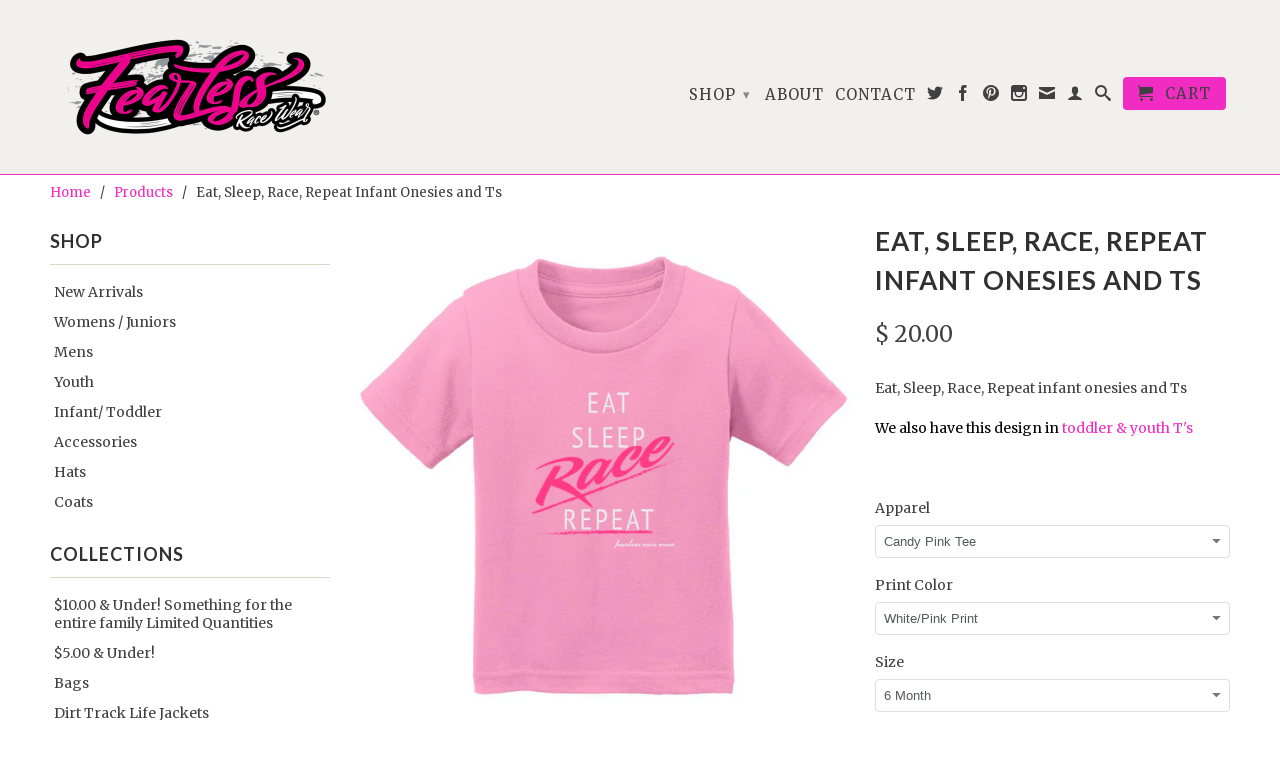

--- FILE ---
content_type: text/html; charset=utf-8
request_url: https://princessracewear.com/products/eat-sleep-race-repeat-infant-onsies
body_size: 21671
content:
<!DOCTYPE html>
<!--[if lt IE 7 ]><html class="ie ie6" lang="en"> <![endif]-->
<!--[if IE 7 ]><html class="ie ie7" lang="en"> <![endif]-->
<!--[if IE 8 ]><html class="ie ie8" lang="en"> <![endif]-->
<!--[if (gte IE 9)|!(IE)]><!--><html lang="en"> <!--<![endif]-->
  <head>
    
    <!-- Infinite Options Faster Loading Script -->
    <script src="//d1liekpayvooaz.cloudfront.net/apps/customizery/customizery.js?shop=princessracewear-com.myshopify.com"></script>
    
    <meta charset="utf-8">
    <meta http-equiv="cleartype" content="on">
    <meta name="robots" content="index,follow">
      
    <title>Eat, Sleep, Race, Repeat Infant Onesies and Ts | Fearless Race Wear</title>

    
      <meta name="description" content="Eat, Sleep, Race, Repeat infant onesies and Ts We also have this design in toddler &amp;amp; youth T&#39;s   " />
    

    

<meta name="author" content="Fearless Race Wear">
<meta property="og:url" content="https://princessracewear.com/products/eat-sleep-race-repeat-infant-onsies">
<meta property="og:site_name" content="Fearless Race Wear">


  <meta property="og:type" content="product">
  <meta property="og:title" content="Eat, Sleep, Race, Repeat Infant Onesies and Ts">
  
  <meta property="og:image" content="http://princessracewear.com/cdn/shop/products/ESLR-Blu-FballOnsie-grey_grande.png?v=1464716397">
  <meta property="og:image:secure_url" content="https://princessracewear.com/cdn/shop/products/ESLR-Blu-FballOnsie-grey_grande.png?v=1464716397">
  
  <meta property="og:image" content="http://princessracewear.com/cdn/shop/products/ESLR-pink-FballOnsie-grey_grande.png?v=1464716405">
  <meta property="og:image:secure_url" content="https://princessracewear.com/cdn/shop/products/ESLR-pink-FballOnsie-grey_grande.png?v=1464716405">
  
  <meta property="og:image" content="http://princessracewear.com/cdn/shop/products/InfantCandyPinkTeePinkPrt_grande.png?v=1578690425">
  <meta property="og:image:secure_url" content="https://princessracewear.com/cdn/shop/products/InfantCandyPinkTeePinkPrt_grande.png?v=1578690425">
  
  <meta property="og:price:amount" content="20.00">
  <meta property="og:price:currency" content="USD">
  
    
  
    
  
    
    


  <meta property="og:description" content="Eat, Sleep, Race, Repeat infant onesies and Ts We also have this design in toddler &amp;amp; youth T&#39;s   ">





  <meta name="twitter:site" content="@@fearlessracewea">


  <meta name="twitter:card" content="product">
  <meta name="twitter:title" content="Eat, Sleep, Race, Repeat Infant Onesies and Ts">
  <meta name="twitter:description" content="Eat, Sleep, Race, Repeat infant onesies and Ts
We also have this design in toddler &amp;amp; youth T&#39;s 
 ">
  <meta name="twitter:image" content="https://princessracewear.com/cdn/shop/products/ESLR-Blu-FballOnsie-grey_medium.png?v=1464716397">
  <meta name="twitter:image:width" content="240">
  <meta name="twitter:image:height" content="240">
  <meta name="twitter:label1" content="Price">
  <meta name="twitter:data1" content="$ 20.00 USD">
  
  <meta name="twitter:label2" content="Brand">
  <meta name="twitter:data2" content="FRW">
  


    
    

    <!-- Mobile Specific Metas -->
    <meta name="HandheldFriendly" content="True">
    <meta name="MobileOptimized" content="320">
    <meta name="viewport" content="width=device-width, initial-scale=1, maximum-scale=1"> 

    <!-- Stylesheets -->
    <link href="//princessracewear.com/cdn/shop/t/7/assets/styles.css?v=8613911284812082351767813395" rel="stylesheet" type="text/css" media="all" />
    <!--[if lte IE 9]>
      <link href="//princessracewear.com/cdn/shop/t/7/assets/ie.css?v=16370617434440559491414015254" rel="stylesheet" type="text/css" media="all" />
    <![endif]-->
    <!--[if lte IE 7]>
      //princessracewear.com/cdn/shop/t/7/assets/lte-ie7.js?v=163036231798125265921414015254
    <![endif]-->

    <!-- Icons -->
    <link rel="shortcut icon" type="image/x-icon" href="//princessracewear.com/cdn/shop/t/7/assets/favicon.png?v=1824479213006951811414015253">
    <link rel="canonical" href="https://princessracewear.com/products/eat-sleep-race-repeat-infant-onsies" />

    <!-- Custom Fonts -->
    <link href='//fonts.googleapis.com/css?family=.|Lora:light,normal,bold|Lato:light,normal,bold|Merriweather:light,normal,bold|Merriweather:light,normal,bold' rel='stylesheet' type='text/css'>
    
    

    <!-- jQuery and jQuery fallback -->
    <script src="//ajax.googleapis.com/ajax/libs/jquery/1.11.1/jquery.min.js"></script>
      <!-- "snippets/hulkcode_common.liquid" was not rendered, the associated app was uninstalled -->
    <script>window.jQuery || document.write("<script src='//princessracewear.com/cdn/shop/t/7/assets/jquery.min.js?v=134162713284037891001414015253'>\x3C/script>")</script>
    <script src="//princessracewear.com/cdn/shop/t/7/assets/app.js?v=92725190425563946251584662597" type="text/javascript"></script>
    <script src="//princessracewear.com/cdn/shop/t/7/assets/cloudzoom.js?v=104616995397853539871414015253" type="text/javascript"></script>
    <script src="//princessracewear.com/cdn/shopifycloud/storefront/assets/themes_support/option_selection-b017cd28.js" type="text/javascript"></script>        
    <script>window.performance && window.performance.mark && window.performance.mark('shopify.content_for_header.start');</script><meta name="google-site-verification" content="RmDZ_jGbHSlfM0xAG7Pm3yz_zDCuxEAQHOF5wpKPhEw">
<meta id="shopify-digital-wallet" name="shopify-digital-wallet" content="/3994517/digital_wallets/dialog">
<meta name="shopify-checkout-api-token" content="44b4f632890e30bb9616fcc3070c6794">
<meta id="in-context-paypal-metadata" data-shop-id="3994517" data-venmo-supported="false" data-environment="production" data-locale="en_US" data-paypal-v4="true" data-currency="USD">
<link rel="alternate" type="application/json+oembed" href="https://princessracewear.com/products/eat-sleep-race-repeat-infant-onsies.oembed">
<script async="async" src="/checkouts/internal/preloads.js?locale=en-US"></script>
<link rel="preconnect" href="https://shop.app" crossorigin="anonymous">
<script async="async" src="https://shop.app/checkouts/internal/preloads.js?locale=en-US&shop_id=3994517" crossorigin="anonymous"></script>
<script id="shopify-features" type="application/json">{"accessToken":"44b4f632890e30bb9616fcc3070c6794","betas":["rich-media-storefront-analytics"],"domain":"princessracewear.com","predictiveSearch":true,"shopId":3994517,"locale":"en"}</script>
<script>var Shopify = Shopify || {};
Shopify.shop = "princessracewear-com.myshopify.com";
Shopify.locale = "en";
Shopify.currency = {"active":"USD","rate":"1.0"};
Shopify.country = "US";
Shopify.theme = {"name":"Retina","id":8558920,"schema_name":null,"schema_version":null,"theme_store_id":601,"role":"main"};
Shopify.theme.handle = "null";
Shopify.theme.style = {"id":null,"handle":null};
Shopify.cdnHost = "princessracewear.com/cdn";
Shopify.routes = Shopify.routes || {};
Shopify.routes.root = "/";</script>
<script type="module">!function(o){(o.Shopify=o.Shopify||{}).modules=!0}(window);</script>
<script>!function(o){function n(){var o=[];function n(){o.push(Array.prototype.slice.apply(arguments))}return n.q=o,n}var t=o.Shopify=o.Shopify||{};t.loadFeatures=n(),t.autoloadFeatures=n()}(window);</script>
<script>
  window.ShopifyPay = window.ShopifyPay || {};
  window.ShopifyPay.apiHost = "shop.app\/pay";
  window.ShopifyPay.redirectState = null;
</script>
<script id="shop-js-analytics" type="application/json">{"pageType":"product"}</script>
<script defer="defer" async type="module" src="//princessracewear.com/cdn/shopifycloud/shop-js/modules/v2/client.init-shop-cart-sync_BT-GjEfc.en.esm.js"></script>
<script defer="defer" async type="module" src="//princessracewear.com/cdn/shopifycloud/shop-js/modules/v2/chunk.common_D58fp_Oc.esm.js"></script>
<script defer="defer" async type="module" src="//princessracewear.com/cdn/shopifycloud/shop-js/modules/v2/chunk.modal_xMitdFEc.esm.js"></script>
<script type="module">
  await import("//princessracewear.com/cdn/shopifycloud/shop-js/modules/v2/client.init-shop-cart-sync_BT-GjEfc.en.esm.js");
await import("//princessracewear.com/cdn/shopifycloud/shop-js/modules/v2/chunk.common_D58fp_Oc.esm.js");
await import("//princessracewear.com/cdn/shopifycloud/shop-js/modules/v2/chunk.modal_xMitdFEc.esm.js");

  window.Shopify.SignInWithShop?.initShopCartSync?.({"fedCMEnabled":true,"windoidEnabled":true});

</script>
<script>
  window.Shopify = window.Shopify || {};
  if (!window.Shopify.featureAssets) window.Shopify.featureAssets = {};
  window.Shopify.featureAssets['shop-js'] = {"shop-cart-sync":["modules/v2/client.shop-cart-sync_DZOKe7Ll.en.esm.js","modules/v2/chunk.common_D58fp_Oc.esm.js","modules/v2/chunk.modal_xMitdFEc.esm.js"],"init-fed-cm":["modules/v2/client.init-fed-cm_B6oLuCjv.en.esm.js","modules/v2/chunk.common_D58fp_Oc.esm.js","modules/v2/chunk.modal_xMitdFEc.esm.js"],"shop-cash-offers":["modules/v2/client.shop-cash-offers_D2sdYoxE.en.esm.js","modules/v2/chunk.common_D58fp_Oc.esm.js","modules/v2/chunk.modal_xMitdFEc.esm.js"],"shop-login-button":["modules/v2/client.shop-login-button_QeVjl5Y3.en.esm.js","modules/v2/chunk.common_D58fp_Oc.esm.js","modules/v2/chunk.modal_xMitdFEc.esm.js"],"pay-button":["modules/v2/client.pay-button_DXTOsIq6.en.esm.js","modules/v2/chunk.common_D58fp_Oc.esm.js","modules/v2/chunk.modal_xMitdFEc.esm.js"],"shop-button":["modules/v2/client.shop-button_DQZHx9pm.en.esm.js","modules/v2/chunk.common_D58fp_Oc.esm.js","modules/v2/chunk.modal_xMitdFEc.esm.js"],"avatar":["modules/v2/client.avatar_BTnouDA3.en.esm.js"],"init-windoid":["modules/v2/client.init-windoid_CR1B-cfM.en.esm.js","modules/v2/chunk.common_D58fp_Oc.esm.js","modules/v2/chunk.modal_xMitdFEc.esm.js"],"init-shop-for-new-customer-accounts":["modules/v2/client.init-shop-for-new-customer-accounts_C_vY_xzh.en.esm.js","modules/v2/client.shop-login-button_QeVjl5Y3.en.esm.js","modules/v2/chunk.common_D58fp_Oc.esm.js","modules/v2/chunk.modal_xMitdFEc.esm.js"],"init-shop-email-lookup-coordinator":["modules/v2/client.init-shop-email-lookup-coordinator_BI7n9ZSv.en.esm.js","modules/v2/chunk.common_D58fp_Oc.esm.js","modules/v2/chunk.modal_xMitdFEc.esm.js"],"init-shop-cart-sync":["modules/v2/client.init-shop-cart-sync_BT-GjEfc.en.esm.js","modules/v2/chunk.common_D58fp_Oc.esm.js","modules/v2/chunk.modal_xMitdFEc.esm.js"],"shop-toast-manager":["modules/v2/client.shop-toast-manager_DiYdP3xc.en.esm.js","modules/v2/chunk.common_D58fp_Oc.esm.js","modules/v2/chunk.modal_xMitdFEc.esm.js"],"init-customer-accounts":["modules/v2/client.init-customer-accounts_D9ZNqS-Q.en.esm.js","modules/v2/client.shop-login-button_QeVjl5Y3.en.esm.js","modules/v2/chunk.common_D58fp_Oc.esm.js","modules/v2/chunk.modal_xMitdFEc.esm.js"],"init-customer-accounts-sign-up":["modules/v2/client.init-customer-accounts-sign-up_iGw4briv.en.esm.js","modules/v2/client.shop-login-button_QeVjl5Y3.en.esm.js","modules/v2/chunk.common_D58fp_Oc.esm.js","modules/v2/chunk.modal_xMitdFEc.esm.js"],"shop-follow-button":["modules/v2/client.shop-follow-button_CqMgW2wH.en.esm.js","modules/v2/chunk.common_D58fp_Oc.esm.js","modules/v2/chunk.modal_xMitdFEc.esm.js"],"checkout-modal":["modules/v2/client.checkout-modal_xHeaAweL.en.esm.js","modules/v2/chunk.common_D58fp_Oc.esm.js","modules/v2/chunk.modal_xMitdFEc.esm.js"],"shop-login":["modules/v2/client.shop-login_D91U-Q7h.en.esm.js","modules/v2/chunk.common_D58fp_Oc.esm.js","modules/v2/chunk.modal_xMitdFEc.esm.js"],"lead-capture":["modules/v2/client.lead-capture_BJmE1dJe.en.esm.js","modules/v2/chunk.common_D58fp_Oc.esm.js","modules/v2/chunk.modal_xMitdFEc.esm.js"],"payment-terms":["modules/v2/client.payment-terms_Ci9AEqFq.en.esm.js","modules/v2/chunk.common_D58fp_Oc.esm.js","modules/v2/chunk.modal_xMitdFEc.esm.js"]};
</script>
<script id="__st">var __st={"a":3994517,"offset":-28800,"reqid":"71887f54-1aee-4980-8846-651442e5d71c-1769071203","pageurl":"princessracewear.com\/products\/eat-sleep-race-repeat-infant-onsies","u":"84fcb3391731","p":"product","rtyp":"product","rid":5709735365};</script>
<script>window.ShopifyPaypalV4VisibilityTracking = true;</script>
<script id="captcha-bootstrap">!function(){'use strict';const t='contact',e='account',n='new_comment',o=[[t,t],['blogs',n],['comments',n],[t,'customer']],c=[[e,'customer_login'],[e,'guest_login'],[e,'recover_customer_password'],[e,'create_customer']],r=t=>t.map((([t,e])=>`form[action*='/${t}']:not([data-nocaptcha='true']) input[name='form_type'][value='${e}']`)).join(','),a=t=>()=>t?[...document.querySelectorAll(t)].map((t=>t.form)):[];function s(){const t=[...o],e=r(t);return a(e)}const i='password',u='form_key',d=['recaptcha-v3-token','g-recaptcha-response','h-captcha-response',i],f=()=>{try{return window.sessionStorage}catch{return}},m='__shopify_v',_=t=>t.elements[u];function p(t,e,n=!1){try{const o=window.sessionStorage,c=JSON.parse(o.getItem(e)),{data:r}=function(t){const{data:e,action:n}=t;return t[m]||n?{data:e,action:n}:{data:t,action:n}}(c);for(const[e,n]of Object.entries(r))t.elements[e]&&(t.elements[e].value=n);n&&o.removeItem(e)}catch(o){console.error('form repopulation failed',{error:o})}}const l='form_type',E='cptcha';function T(t){t.dataset[E]=!0}const w=window,h=w.document,L='Shopify',v='ce_forms',y='captcha';let A=!1;((t,e)=>{const n=(g='f06e6c50-85a8-45c8-87d0-21a2b65856fe',I='https://cdn.shopify.com/shopifycloud/storefront-forms-hcaptcha/ce_storefront_forms_captcha_hcaptcha.v1.5.2.iife.js',D={infoText:'Protected by hCaptcha',privacyText:'Privacy',termsText:'Terms'},(t,e,n)=>{const o=w[L][v],c=o.bindForm;if(c)return c(t,g,e,D).then(n);var r;o.q.push([[t,g,e,D],n]),r=I,A||(h.body.append(Object.assign(h.createElement('script'),{id:'captcha-provider',async:!0,src:r})),A=!0)});var g,I,D;w[L]=w[L]||{},w[L][v]=w[L][v]||{},w[L][v].q=[],w[L][y]=w[L][y]||{},w[L][y].protect=function(t,e){n(t,void 0,e),T(t)},Object.freeze(w[L][y]),function(t,e,n,w,h,L){const[v,y,A,g]=function(t,e,n){const i=e?o:[],u=t?c:[],d=[...i,...u],f=r(d),m=r(i),_=r(d.filter((([t,e])=>n.includes(e))));return[a(f),a(m),a(_),s()]}(w,h,L),I=t=>{const e=t.target;return e instanceof HTMLFormElement?e:e&&e.form},D=t=>v().includes(t);t.addEventListener('submit',(t=>{const e=I(t);if(!e)return;const n=D(e)&&!e.dataset.hcaptchaBound&&!e.dataset.recaptchaBound,o=_(e),c=g().includes(e)&&(!o||!o.value);(n||c)&&t.preventDefault(),c&&!n&&(function(t){try{if(!f())return;!function(t){const e=f();if(!e)return;const n=_(t);if(!n)return;const o=n.value;o&&e.removeItem(o)}(t);const e=Array.from(Array(32),(()=>Math.random().toString(36)[2])).join('');!function(t,e){_(t)||t.append(Object.assign(document.createElement('input'),{type:'hidden',name:u})),t.elements[u].value=e}(t,e),function(t,e){const n=f();if(!n)return;const o=[...t.querySelectorAll(`input[type='${i}']`)].map((({name:t})=>t)),c=[...d,...o],r={};for(const[a,s]of new FormData(t).entries())c.includes(a)||(r[a]=s);n.setItem(e,JSON.stringify({[m]:1,action:t.action,data:r}))}(t,e)}catch(e){console.error('failed to persist form',e)}}(e),e.submit())}));const S=(t,e)=>{t&&!t.dataset[E]&&(n(t,e.some((e=>e===t))),T(t))};for(const o of['focusin','change'])t.addEventListener(o,(t=>{const e=I(t);D(e)&&S(e,y())}));const B=e.get('form_key'),M=e.get(l),P=B&&M;t.addEventListener('DOMContentLoaded',(()=>{const t=y();if(P)for(const e of t)e.elements[l].value===M&&p(e,B);[...new Set([...A(),...v().filter((t=>'true'===t.dataset.shopifyCaptcha))])].forEach((e=>S(e,t)))}))}(h,new URLSearchParams(w.location.search),n,t,e,['guest_login'])})(!0,!0)}();</script>
<script integrity="sha256-4kQ18oKyAcykRKYeNunJcIwy7WH5gtpwJnB7kiuLZ1E=" data-source-attribution="shopify.loadfeatures" defer="defer" src="//princessracewear.com/cdn/shopifycloud/storefront/assets/storefront/load_feature-a0a9edcb.js" crossorigin="anonymous"></script>
<script crossorigin="anonymous" defer="defer" src="//princessracewear.com/cdn/shopifycloud/storefront/assets/shopify_pay/storefront-65b4c6d7.js?v=20250812"></script>
<script data-source-attribution="shopify.dynamic_checkout.dynamic.init">var Shopify=Shopify||{};Shopify.PaymentButton=Shopify.PaymentButton||{isStorefrontPortableWallets:!0,init:function(){window.Shopify.PaymentButton.init=function(){};var t=document.createElement("script");t.src="https://princessracewear.com/cdn/shopifycloud/portable-wallets/latest/portable-wallets.en.js",t.type="module",document.head.appendChild(t)}};
</script>
<script data-source-attribution="shopify.dynamic_checkout.buyer_consent">
  function portableWalletsHideBuyerConsent(e){var t=document.getElementById("shopify-buyer-consent"),n=document.getElementById("shopify-subscription-policy-button");t&&n&&(t.classList.add("hidden"),t.setAttribute("aria-hidden","true"),n.removeEventListener("click",e))}function portableWalletsShowBuyerConsent(e){var t=document.getElementById("shopify-buyer-consent"),n=document.getElementById("shopify-subscription-policy-button");t&&n&&(t.classList.remove("hidden"),t.removeAttribute("aria-hidden"),n.addEventListener("click",e))}window.Shopify?.PaymentButton&&(window.Shopify.PaymentButton.hideBuyerConsent=portableWalletsHideBuyerConsent,window.Shopify.PaymentButton.showBuyerConsent=portableWalletsShowBuyerConsent);
</script>
<script data-source-attribution="shopify.dynamic_checkout.cart.bootstrap">document.addEventListener("DOMContentLoaded",(function(){function t(){return document.querySelector("shopify-accelerated-checkout-cart, shopify-accelerated-checkout")}if(t())Shopify.PaymentButton.init();else{new MutationObserver((function(e,n){t()&&(Shopify.PaymentButton.init(),n.disconnect())})).observe(document.body,{childList:!0,subtree:!0})}}));
</script>
<link id="shopify-accelerated-checkout-styles" rel="stylesheet" media="screen" href="https://princessracewear.com/cdn/shopifycloud/portable-wallets/latest/accelerated-checkout-backwards-compat.css" crossorigin="anonymous">
<style id="shopify-accelerated-checkout-cart">
        #shopify-buyer-consent {
  margin-top: 1em;
  display: inline-block;
  width: 100%;
}

#shopify-buyer-consent.hidden {
  display: none;
}

#shopify-subscription-policy-button {
  background: none;
  border: none;
  padding: 0;
  text-decoration: underline;
  font-size: inherit;
  cursor: pointer;
}

#shopify-subscription-policy-button::before {
  box-shadow: none;
}

      </style>

<script>window.performance && window.performance.mark && window.performance.mark('shopify.content_for_header.end');</script>
<script>window.NITRO_CART_RELATED = {RELATED_SERVER: "/collections/all?view=related-cart&order=product.{handle}*collection",USE_CAROUSEL: false,SHIPPING:false,  }  </script><style>#nitro-related-cart .nitro-related-add-to-cart{ background-color: #c99947 !important; color: #ffffff  !important}#the4-shipping-calculator{ display:none}#nitro-related-cart .nitro-checkout-button{ background-color: #c99947 !important; color: #ffffff !important }</style>
   <link href="https://monorail-edge.shopifysvc.com" rel="dns-prefetch">
<script>(function(){if ("sendBeacon" in navigator && "performance" in window) {try {var session_token_from_headers = performance.getEntriesByType('navigation')[0].serverTiming.find(x => x.name == '_s').description;} catch {var session_token_from_headers = undefined;}var session_cookie_matches = document.cookie.match(/_shopify_s=([^;]*)/);var session_token_from_cookie = session_cookie_matches && session_cookie_matches.length === 2 ? session_cookie_matches[1] : "";var session_token = session_token_from_headers || session_token_from_cookie || "";function handle_abandonment_event(e) {var entries = performance.getEntries().filter(function(entry) {return /monorail-edge.shopifysvc.com/.test(entry.name);});if (!window.abandonment_tracked && entries.length === 0) {window.abandonment_tracked = true;var currentMs = Date.now();var navigation_start = performance.timing.navigationStart;var payload = {shop_id: 3994517,url: window.location.href,navigation_start,duration: currentMs - navigation_start,session_token,page_type: "product"};window.navigator.sendBeacon("https://monorail-edge.shopifysvc.com/v1/produce", JSON.stringify({schema_id: "online_store_buyer_site_abandonment/1.1",payload: payload,metadata: {event_created_at_ms: currentMs,event_sent_at_ms: currentMs}}));}}window.addEventListener('pagehide', handle_abandonment_event);}}());</script>
<script id="web-pixels-manager-setup">(function e(e,d,r,n,o){if(void 0===o&&(o={}),!Boolean(null===(a=null===(i=window.Shopify)||void 0===i?void 0:i.analytics)||void 0===a?void 0:a.replayQueue)){var i,a;window.Shopify=window.Shopify||{};var t=window.Shopify;t.analytics=t.analytics||{};var s=t.analytics;s.replayQueue=[],s.publish=function(e,d,r){return s.replayQueue.push([e,d,r]),!0};try{self.performance.mark("wpm:start")}catch(e){}var l=function(){var e={modern:/Edge?\/(1{2}[4-9]|1[2-9]\d|[2-9]\d{2}|\d{4,})\.\d+(\.\d+|)|Firefox\/(1{2}[4-9]|1[2-9]\d|[2-9]\d{2}|\d{4,})\.\d+(\.\d+|)|Chrom(ium|e)\/(9{2}|\d{3,})\.\d+(\.\d+|)|(Maci|X1{2}).+ Version\/(15\.\d+|(1[6-9]|[2-9]\d|\d{3,})\.\d+)([,.]\d+|)( \(\w+\)|)( Mobile\/\w+|) Safari\/|Chrome.+OPR\/(9{2}|\d{3,})\.\d+\.\d+|(CPU[ +]OS|iPhone[ +]OS|CPU[ +]iPhone|CPU IPhone OS|CPU iPad OS)[ +]+(15[._]\d+|(1[6-9]|[2-9]\d|\d{3,})[._]\d+)([._]\d+|)|Android:?[ /-](13[3-9]|1[4-9]\d|[2-9]\d{2}|\d{4,})(\.\d+|)(\.\d+|)|Android.+Firefox\/(13[5-9]|1[4-9]\d|[2-9]\d{2}|\d{4,})\.\d+(\.\d+|)|Android.+Chrom(ium|e)\/(13[3-9]|1[4-9]\d|[2-9]\d{2}|\d{4,})\.\d+(\.\d+|)|SamsungBrowser\/([2-9]\d|\d{3,})\.\d+/,legacy:/Edge?\/(1[6-9]|[2-9]\d|\d{3,})\.\d+(\.\d+|)|Firefox\/(5[4-9]|[6-9]\d|\d{3,})\.\d+(\.\d+|)|Chrom(ium|e)\/(5[1-9]|[6-9]\d|\d{3,})\.\d+(\.\d+|)([\d.]+$|.*Safari\/(?![\d.]+ Edge\/[\d.]+$))|(Maci|X1{2}).+ Version\/(10\.\d+|(1[1-9]|[2-9]\d|\d{3,})\.\d+)([,.]\d+|)( \(\w+\)|)( Mobile\/\w+|) Safari\/|Chrome.+OPR\/(3[89]|[4-9]\d|\d{3,})\.\d+\.\d+|(CPU[ +]OS|iPhone[ +]OS|CPU[ +]iPhone|CPU IPhone OS|CPU iPad OS)[ +]+(10[._]\d+|(1[1-9]|[2-9]\d|\d{3,})[._]\d+)([._]\d+|)|Android:?[ /-](13[3-9]|1[4-9]\d|[2-9]\d{2}|\d{4,})(\.\d+|)(\.\d+|)|Mobile Safari.+OPR\/([89]\d|\d{3,})\.\d+\.\d+|Android.+Firefox\/(13[5-9]|1[4-9]\d|[2-9]\d{2}|\d{4,})\.\d+(\.\d+|)|Android.+Chrom(ium|e)\/(13[3-9]|1[4-9]\d|[2-9]\d{2}|\d{4,})\.\d+(\.\d+|)|Android.+(UC? ?Browser|UCWEB|U3)[ /]?(15\.([5-9]|\d{2,})|(1[6-9]|[2-9]\d|\d{3,})\.\d+)\.\d+|SamsungBrowser\/(5\.\d+|([6-9]|\d{2,})\.\d+)|Android.+MQ{2}Browser\/(14(\.(9|\d{2,})|)|(1[5-9]|[2-9]\d|\d{3,})(\.\d+|))(\.\d+|)|K[Aa][Ii]OS\/(3\.\d+|([4-9]|\d{2,})\.\d+)(\.\d+|)/},d=e.modern,r=e.legacy,n=navigator.userAgent;return n.match(d)?"modern":n.match(r)?"legacy":"unknown"}(),u="modern"===l?"modern":"legacy",c=(null!=n?n:{modern:"",legacy:""})[u],f=function(e){return[e.baseUrl,"/wpm","/b",e.hashVersion,"modern"===e.buildTarget?"m":"l",".js"].join("")}({baseUrl:d,hashVersion:r,buildTarget:u}),m=function(e){var d=e.version,r=e.bundleTarget,n=e.surface,o=e.pageUrl,i=e.monorailEndpoint;return{emit:function(e){var a=e.status,t=e.errorMsg,s=(new Date).getTime(),l=JSON.stringify({metadata:{event_sent_at_ms:s},events:[{schema_id:"web_pixels_manager_load/3.1",payload:{version:d,bundle_target:r,page_url:o,status:a,surface:n,error_msg:t},metadata:{event_created_at_ms:s}}]});if(!i)return console&&console.warn&&console.warn("[Web Pixels Manager] No Monorail endpoint provided, skipping logging."),!1;try{return self.navigator.sendBeacon.bind(self.navigator)(i,l)}catch(e){}var u=new XMLHttpRequest;try{return u.open("POST",i,!0),u.setRequestHeader("Content-Type","text/plain"),u.send(l),!0}catch(e){return console&&console.warn&&console.warn("[Web Pixels Manager] Got an unhandled error while logging to Monorail."),!1}}}}({version:r,bundleTarget:l,surface:e.surface,pageUrl:self.location.href,monorailEndpoint:e.monorailEndpoint});try{o.browserTarget=l,function(e){var d=e.src,r=e.async,n=void 0===r||r,o=e.onload,i=e.onerror,a=e.sri,t=e.scriptDataAttributes,s=void 0===t?{}:t,l=document.createElement("script"),u=document.querySelector("head"),c=document.querySelector("body");if(l.async=n,l.src=d,a&&(l.integrity=a,l.crossOrigin="anonymous"),s)for(var f in s)if(Object.prototype.hasOwnProperty.call(s,f))try{l.dataset[f]=s[f]}catch(e){}if(o&&l.addEventListener("load",o),i&&l.addEventListener("error",i),u)u.appendChild(l);else{if(!c)throw new Error("Did not find a head or body element to append the script");c.appendChild(l)}}({src:f,async:!0,onload:function(){if(!function(){var e,d;return Boolean(null===(d=null===(e=window.Shopify)||void 0===e?void 0:e.analytics)||void 0===d?void 0:d.initialized)}()){var d=window.webPixelsManager.init(e)||void 0;if(d){var r=window.Shopify.analytics;r.replayQueue.forEach((function(e){var r=e[0],n=e[1],o=e[2];d.publishCustomEvent(r,n,o)})),r.replayQueue=[],r.publish=d.publishCustomEvent,r.visitor=d.visitor,r.initialized=!0}}},onerror:function(){return m.emit({status:"failed",errorMsg:"".concat(f," has failed to load")})},sri:function(e){var d=/^sha384-[A-Za-z0-9+/=]+$/;return"string"==typeof e&&d.test(e)}(c)?c:"",scriptDataAttributes:o}),m.emit({status:"loading"})}catch(e){m.emit({status:"failed",errorMsg:(null==e?void 0:e.message)||"Unknown error"})}}})({shopId: 3994517,storefrontBaseUrl: "https://princessracewear.com",extensionsBaseUrl: "https://extensions.shopifycdn.com/cdn/shopifycloud/web-pixels-manager",monorailEndpoint: "https://monorail-edge.shopifysvc.com/unstable/produce_batch",surface: "storefront-renderer",enabledBetaFlags: ["2dca8a86"],webPixelsConfigList: [{"id":"319356971","configuration":"{\"tagID\":\"2612436960120\"}","eventPayloadVersion":"v1","runtimeContext":"STRICT","scriptVersion":"18031546ee651571ed29edbe71a3550b","type":"APP","apiClientId":3009811,"privacyPurposes":["ANALYTICS","MARKETING","SALE_OF_DATA"],"dataSharingAdjustments":{"protectedCustomerApprovalScopes":["read_customer_address","read_customer_email","read_customer_name","read_customer_personal_data","read_customer_phone"]}},{"id":"288718891","configuration":"{\"config\":\"{\\\"google_tag_ids\\\":[\\\"G-FE81QQK39M\\\",\\\"GT-K4CR8GF5\\\"],\\\"target_country\\\":\\\"US\\\",\\\"gtag_events\\\":[{\\\"type\\\":\\\"search\\\",\\\"action_label\\\":\\\"G-FE81QQK39M\\\"},{\\\"type\\\":\\\"begin_checkout\\\",\\\"action_label\\\":\\\"G-FE81QQK39M\\\"},{\\\"type\\\":\\\"view_item\\\",\\\"action_label\\\":[\\\"G-FE81QQK39M\\\",\\\"MC-5RRYSEBW4C\\\"]},{\\\"type\\\":\\\"purchase\\\",\\\"action_label\\\":[\\\"G-FE81QQK39M\\\",\\\"MC-5RRYSEBW4C\\\"]},{\\\"type\\\":\\\"page_view\\\",\\\"action_label\\\":[\\\"G-FE81QQK39M\\\",\\\"MC-5RRYSEBW4C\\\"]},{\\\"type\\\":\\\"add_payment_info\\\",\\\"action_label\\\":\\\"G-FE81QQK39M\\\"},{\\\"type\\\":\\\"add_to_cart\\\",\\\"action_label\\\":\\\"G-FE81QQK39M\\\"}],\\\"enable_monitoring_mode\\\":false}\"}","eventPayloadVersion":"v1","runtimeContext":"OPEN","scriptVersion":"b2a88bafab3e21179ed38636efcd8a93","type":"APP","apiClientId":1780363,"privacyPurposes":[],"dataSharingAdjustments":{"protectedCustomerApprovalScopes":["read_customer_address","read_customer_email","read_customer_name","read_customer_personal_data","read_customer_phone"]}},{"id":"154894379","configuration":"{\"pixel_id\":\"1020003361516601\",\"pixel_type\":\"facebook_pixel\",\"metaapp_system_user_token\":\"-\"}","eventPayloadVersion":"v1","runtimeContext":"OPEN","scriptVersion":"ca16bc87fe92b6042fbaa3acc2fbdaa6","type":"APP","apiClientId":2329312,"privacyPurposes":["ANALYTICS","MARKETING","SALE_OF_DATA"],"dataSharingAdjustments":{"protectedCustomerApprovalScopes":["read_customer_address","read_customer_email","read_customer_name","read_customer_personal_data","read_customer_phone"]}},{"id":"shopify-app-pixel","configuration":"{}","eventPayloadVersion":"v1","runtimeContext":"STRICT","scriptVersion":"0450","apiClientId":"shopify-pixel","type":"APP","privacyPurposes":["ANALYTICS","MARKETING"]},{"id":"shopify-custom-pixel","eventPayloadVersion":"v1","runtimeContext":"LAX","scriptVersion":"0450","apiClientId":"shopify-pixel","type":"CUSTOM","privacyPurposes":["ANALYTICS","MARKETING"]}],isMerchantRequest: false,initData: {"shop":{"name":"Fearless Race Wear","paymentSettings":{"currencyCode":"USD"},"myshopifyDomain":"princessracewear-com.myshopify.com","countryCode":"US","storefrontUrl":"https:\/\/princessracewear.com"},"customer":null,"cart":null,"checkout":null,"productVariants":[{"price":{"amount":20.0,"currencyCode":"USD"},"product":{"title":"Eat, Sleep, Race, Repeat Infant Onesies and Ts","vendor":"FRW","id":"5709735365","untranslatedTitle":"Eat, Sleep, Race, Repeat Infant Onesies and Ts","url":"\/products\/eat-sleep-race-repeat-infant-onsies","type":"Kids Wear"},"id":"18027163781","image":{"src":"\/\/princessracewear.com\/cdn\/shop\/products\/ESLR-pink-FballOnsie-grey.png?v=1464716405"},"sku":"","title":"Heather\/White Onesie \/ White\/Pink Print \/ 6 Month","untranslatedTitle":"Heather\/White Onesie \/ White\/Pink Print \/ 6 Month"},{"price":{"amount":20.0,"currencyCode":"USD"},"product":{"title":"Eat, Sleep, Race, Repeat Infant Onesies and Ts","vendor":"FRW","id":"5709735365","untranslatedTitle":"Eat, Sleep, Race, Repeat Infant Onesies and Ts","url":"\/products\/eat-sleep-race-repeat-infant-onsies","type":"Kids Wear"},"id":"18027164869","image":{"src":"\/\/princessracewear.com\/cdn\/shop\/products\/ESLR-pink-FballOnsie-grey.png?v=1464716405"},"sku":"","title":"Heather\/White Onesie \/ White\/Pink Print \/ 24 Month","untranslatedTitle":"Heather\/White Onesie \/ White\/Pink Print \/ 24 Month"},{"price":{"amount":20.0,"currencyCode":"USD"},"product":{"title":"Eat, Sleep, Race, Repeat Infant Onesies and Ts","vendor":"FRW","id":"5709735365","untranslatedTitle":"Eat, Sleep, Race, Repeat Infant Onesies and Ts","url":"\/products\/eat-sleep-race-repeat-infant-onsies","type":"Kids Wear"},"id":"13172364607531","image":{"src":"\/\/princessracewear.com\/cdn\/shop\/products\/InfantCandyPinkTeePinkPrt.png?v=1578690425"},"sku":"","title":"Candy Pink Tee \/ White\/Pink Print \/ 6 Month","untranslatedTitle":"Candy Pink Tee \/ White\/Pink Print \/ 6 Month"},{"price":{"amount":20.0,"currencyCode":"USD"},"product":{"title":"Eat, Sleep, Race, Repeat Infant Onesies and Ts","vendor":"FRW","id":"5709735365","untranslatedTitle":"Eat, Sleep, Race, Repeat Infant Onesies and Ts","url":"\/products\/eat-sleep-race-repeat-infant-onsies","type":"Kids Wear"},"id":"13172369162283","image":{"src":"\/\/princessracewear.com\/cdn\/shop\/products\/InfantCandyPinkTeePinkPrt.png?v=1578690425"},"sku":"","title":"Candy Pink Tee \/ White\/Pink Print \/ 18 Month","untranslatedTitle":"Candy Pink Tee \/ White\/Pink Print \/ 18 Month"},{"price":{"amount":20.0,"currencyCode":"USD"},"product":{"title":"Eat, Sleep, Race, Repeat Infant Onesies and Ts","vendor":"FRW","id":"5709735365","untranslatedTitle":"Eat, Sleep, Race, Repeat Infant Onesies and Ts","url":"\/products\/eat-sleep-race-repeat-infant-onsies","type":"Kids Wear"},"id":"13172366737451","image":{"src":"\/\/princessracewear.com\/cdn\/shop\/products\/InfantCandyPinkTeePinkPrt.png?v=1578690425"},"sku":"","title":"Candy Pink Tee \/ White\/Pink Print \/ 12 Month","untranslatedTitle":"Candy Pink Tee \/ White\/Pink Print \/ 12 Month"}],"purchasingCompany":null},},"https://princessracewear.com/cdn","fcfee988w5aeb613cpc8e4bc33m6693e112",{"modern":"","legacy":""},{"shopId":"3994517","storefrontBaseUrl":"https:\/\/princessracewear.com","extensionBaseUrl":"https:\/\/extensions.shopifycdn.com\/cdn\/shopifycloud\/web-pixels-manager","surface":"storefront-renderer","enabledBetaFlags":"[\"2dca8a86\"]","isMerchantRequest":"false","hashVersion":"fcfee988w5aeb613cpc8e4bc33m6693e112","publish":"custom","events":"[[\"page_viewed\",{}],[\"product_viewed\",{\"productVariant\":{\"price\":{\"amount\":20.0,\"currencyCode\":\"USD\"},\"product\":{\"title\":\"Eat, Sleep, Race, Repeat Infant Onesies and Ts\",\"vendor\":\"FRW\",\"id\":\"5709735365\",\"untranslatedTitle\":\"Eat, Sleep, Race, Repeat Infant Onesies and Ts\",\"url\":\"\/products\/eat-sleep-race-repeat-infant-onsies\",\"type\":\"Kids Wear\"},\"id\":\"13172364607531\",\"image\":{\"src\":\"\/\/princessracewear.com\/cdn\/shop\/products\/InfantCandyPinkTeePinkPrt.png?v=1578690425\"},\"sku\":\"\",\"title\":\"Candy Pink Tee \/ White\/Pink Print \/ 6 Month\",\"untranslatedTitle\":\"Candy Pink Tee \/ White\/Pink Print \/ 6 Month\"}}]]"});</script><script>
  window.ShopifyAnalytics = window.ShopifyAnalytics || {};
  window.ShopifyAnalytics.meta = window.ShopifyAnalytics.meta || {};
  window.ShopifyAnalytics.meta.currency = 'USD';
  var meta = {"product":{"id":5709735365,"gid":"gid:\/\/shopify\/Product\/5709735365","vendor":"FRW","type":"Kids Wear","handle":"eat-sleep-race-repeat-infant-onsies","variants":[{"id":18027163781,"price":2000,"name":"Eat, Sleep, Race, Repeat Infant Onesies and Ts - Heather\/White Onesie \/ White\/Pink Print \/ 6 Month","public_title":"Heather\/White Onesie \/ White\/Pink Print \/ 6 Month","sku":""},{"id":18027164869,"price":2000,"name":"Eat, Sleep, Race, Repeat Infant Onesies and Ts - Heather\/White Onesie \/ White\/Pink Print \/ 24 Month","public_title":"Heather\/White Onesie \/ White\/Pink Print \/ 24 Month","sku":""},{"id":13172364607531,"price":2000,"name":"Eat, Sleep, Race, Repeat Infant Onesies and Ts - Candy Pink Tee \/ White\/Pink Print \/ 6 Month","public_title":"Candy Pink Tee \/ White\/Pink Print \/ 6 Month","sku":""},{"id":13172369162283,"price":2000,"name":"Eat, Sleep, Race, Repeat Infant Onesies and Ts - Candy Pink Tee \/ White\/Pink Print \/ 18 Month","public_title":"Candy Pink Tee \/ White\/Pink Print \/ 18 Month","sku":""},{"id":13172366737451,"price":2000,"name":"Eat, Sleep, Race, Repeat Infant Onesies and Ts - Candy Pink Tee \/ White\/Pink Print \/ 12 Month","public_title":"Candy Pink Tee \/ White\/Pink Print \/ 12 Month","sku":""}],"remote":false},"page":{"pageType":"product","resourceType":"product","resourceId":5709735365,"requestId":"71887f54-1aee-4980-8846-651442e5d71c-1769071203"}};
  for (var attr in meta) {
    window.ShopifyAnalytics.meta[attr] = meta[attr];
  }
</script>
<script class="analytics">
  (function () {
    var customDocumentWrite = function(content) {
      var jquery = null;

      if (window.jQuery) {
        jquery = window.jQuery;
      } else if (window.Checkout && window.Checkout.$) {
        jquery = window.Checkout.$;
      }

      if (jquery) {
        jquery('body').append(content);
      }
    };

    var hasLoggedConversion = function(token) {
      if (token) {
        return document.cookie.indexOf('loggedConversion=' + token) !== -1;
      }
      return false;
    }

    var setCookieIfConversion = function(token) {
      if (token) {
        var twoMonthsFromNow = new Date(Date.now());
        twoMonthsFromNow.setMonth(twoMonthsFromNow.getMonth() + 2);

        document.cookie = 'loggedConversion=' + token + '; expires=' + twoMonthsFromNow;
      }
    }

    var trekkie = window.ShopifyAnalytics.lib = window.trekkie = window.trekkie || [];
    if (trekkie.integrations) {
      return;
    }
    trekkie.methods = [
      'identify',
      'page',
      'ready',
      'track',
      'trackForm',
      'trackLink'
    ];
    trekkie.factory = function(method) {
      return function() {
        var args = Array.prototype.slice.call(arguments);
        args.unshift(method);
        trekkie.push(args);
        return trekkie;
      };
    };
    for (var i = 0; i < trekkie.methods.length; i++) {
      var key = trekkie.methods[i];
      trekkie[key] = trekkie.factory(key);
    }
    trekkie.load = function(config) {
      trekkie.config = config || {};
      trekkie.config.initialDocumentCookie = document.cookie;
      var first = document.getElementsByTagName('script')[0];
      var script = document.createElement('script');
      script.type = 'text/javascript';
      script.onerror = function(e) {
        var scriptFallback = document.createElement('script');
        scriptFallback.type = 'text/javascript';
        scriptFallback.onerror = function(error) {
                var Monorail = {
      produce: function produce(monorailDomain, schemaId, payload) {
        var currentMs = new Date().getTime();
        var event = {
          schema_id: schemaId,
          payload: payload,
          metadata: {
            event_created_at_ms: currentMs,
            event_sent_at_ms: currentMs
          }
        };
        return Monorail.sendRequest("https://" + monorailDomain + "/v1/produce", JSON.stringify(event));
      },
      sendRequest: function sendRequest(endpointUrl, payload) {
        // Try the sendBeacon API
        if (window && window.navigator && typeof window.navigator.sendBeacon === 'function' && typeof window.Blob === 'function' && !Monorail.isIos12()) {
          var blobData = new window.Blob([payload], {
            type: 'text/plain'
          });

          if (window.navigator.sendBeacon(endpointUrl, blobData)) {
            return true;
          } // sendBeacon was not successful

        } // XHR beacon

        var xhr = new XMLHttpRequest();

        try {
          xhr.open('POST', endpointUrl);
          xhr.setRequestHeader('Content-Type', 'text/plain');
          xhr.send(payload);
        } catch (e) {
          console.log(e);
        }

        return false;
      },
      isIos12: function isIos12() {
        return window.navigator.userAgent.lastIndexOf('iPhone; CPU iPhone OS 12_') !== -1 || window.navigator.userAgent.lastIndexOf('iPad; CPU OS 12_') !== -1;
      }
    };
    Monorail.produce('monorail-edge.shopifysvc.com',
      'trekkie_storefront_load_errors/1.1',
      {shop_id: 3994517,
      theme_id: 8558920,
      app_name: "storefront",
      context_url: window.location.href,
      source_url: "//princessracewear.com/cdn/s/trekkie.storefront.1bbfab421998800ff09850b62e84b8915387986d.min.js"});

        };
        scriptFallback.async = true;
        scriptFallback.src = '//princessracewear.com/cdn/s/trekkie.storefront.1bbfab421998800ff09850b62e84b8915387986d.min.js';
        first.parentNode.insertBefore(scriptFallback, first);
      };
      script.async = true;
      script.src = '//princessracewear.com/cdn/s/trekkie.storefront.1bbfab421998800ff09850b62e84b8915387986d.min.js';
      first.parentNode.insertBefore(script, first);
    };
    trekkie.load(
      {"Trekkie":{"appName":"storefront","development":false,"defaultAttributes":{"shopId":3994517,"isMerchantRequest":null,"themeId":8558920,"themeCityHash":"10042352697614368823","contentLanguage":"en","currency":"USD","eventMetadataId":"b11ec1e3-6d53-482b-b4f5-e5afd2422ee5"},"isServerSideCookieWritingEnabled":true,"monorailRegion":"shop_domain","enabledBetaFlags":["65f19447"]},"Session Attribution":{},"S2S":{"facebookCapiEnabled":true,"source":"trekkie-storefront-renderer","apiClientId":580111}}
    );

    var loaded = false;
    trekkie.ready(function() {
      if (loaded) return;
      loaded = true;

      window.ShopifyAnalytics.lib = window.trekkie;

      var originalDocumentWrite = document.write;
      document.write = customDocumentWrite;
      try { window.ShopifyAnalytics.merchantGoogleAnalytics.call(this); } catch(error) {};
      document.write = originalDocumentWrite;

      window.ShopifyAnalytics.lib.page(null,{"pageType":"product","resourceType":"product","resourceId":5709735365,"requestId":"71887f54-1aee-4980-8846-651442e5d71c-1769071203","shopifyEmitted":true});

      var match = window.location.pathname.match(/checkouts\/(.+)\/(thank_you|post_purchase)/)
      var token = match? match[1]: undefined;
      if (!hasLoggedConversion(token)) {
        setCookieIfConversion(token);
        window.ShopifyAnalytics.lib.track("Viewed Product",{"currency":"USD","variantId":18027163781,"productId":5709735365,"productGid":"gid:\/\/shopify\/Product\/5709735365","name":"Eat, Sleep, Race, Repeat Infant Onesies and Ts - Heather\/White Onesie \/ White\/Pink Print \/ 6 Month","price":"20.00","sku":"","brand":"FRW","variant":"Heather\/White Onesie \/ White\/Pink Print \/ 6 Month","category":"Kids Wear","nonInteraction":true,"remote":false},undefined,undefined,{"shopifyEmitted":true});
      window.ShopifyAnalytics.lib.track("monorail:\/\/trekkie_storefront_viewed_product\/1.1",{"currency":"USD","variantId":18027163781,"productId":5709735365,"productGid":"gid:\/\/shopify\/Product\/5709735365","name":"Eat, Sleep, Race, Repeat Infant Onesies and Ts - Heather\/White Onesie \/ White\/Pink Print \/ 6 Month","price":"20.00","sku":"","brand":"FRW","variant":"Heather\/White Onesie \/ White\/Pink Print \/ 6 Month","category":"Kids Wear","nonInteraction":true,"remote":false,"referer":"https:\/\/princessracewear.com\/products\/eat-sleep-race-repeat-infant-onsies"});
      }
    });


        var eventsListenerScript = document.createElement('script');
        eventsListenerScript.async = true;
        eventsListenerScript.src = "//princessracewear.com/cdn/shopifycloud/storefront/assets/shop_events_listener-3da45d37.js";
        document.getElementsByTagName('head')[0].appendChild(eventsListenerScript);

})();</script>
  <script>
  if (!window.ga || (window.ga && typeof window.ga !== 'function')) {
    window.ga = function ga() {
      (window.ga.q = window.ga.q || []).push(arguments);
      if (window.Shopify && window.Shopify.analytics && typeof window.Shopify.analytics.publish === 'function') {
        window.Shopify.analytics.publish("ga_stub_called", {}, {sendTo: "google_osp_migration"});
      }
      console.error("Shopify's Google Analytics stub called with:", Array.from(arguments), "\nSee https://help.shopify.com/manual/promoting-marketing/pixels/pixel-migration#google for more information.");
    };
    if (window.Shopify && window.Shopify.analytics && typeof window.Shopify.analytics.publish === 'function') {
      window.Shopify.analytics.publish("ga_stub_initialized", {}, {sendTo: "google_osp_migration"});
    }
  }
</script>
<script
  defer
  src="https://princessracewear.com/cdn/shopifycloud/perf-kit/shopify-perf-kit-3.0.4.min.js"
  data-application="storefront-renderer"
  data-shop-id="3994517"
  data-render-region="gcp-us-central1"
  data-page-type="product"
  data-theme-instance-id="8558920"
  data-theme-name=""
  data-theme-version=""
  data-monorail-region="shop_domain"
  data-resource-timing-sampling-rate="10"
  data-shs="true"
  data-shs-beacon="true"
  data-shs-export-with-fetch="true"
  data-shs-logs-sample-rate="1"
  data-shs-beacon-endpoint="https://princessracewear.com/api/collect"
></script>
</head>
  <body class="product">
    <div>
      <div id="header" class="mm-fixed-top">
        <a href="#nav" class="icon-menu"> <span>Menu</span></a>
        <a href="#cart" class="icon-cart right"> <span>Cart</span></a>
      </div>
      
      <div class="hidden">
        <div id="nav">
          <ul>
            
              
                <li ><a href="/collections/all" title="Shop">Shop</a>
                  <ul>
                    
                      
                        <li ><a href="/collections/new-arrivals" title="New Arrivals">New Arrivals</a></li>
                      
                    
                      
                        <li ><a href="/collections/womens-collection" title="Womens / Juniors">Womens / Juniors</a></li>
                      
                    
                      
                        <li ><a href="/collections/kids-wear" title="Youth">Youth</a></li>
                      
                    
                      
                        <li ><a href="/collections/infant-toddler-collection" title="Infant/ Toddler">Infant/ Toddler</a></li>
                      
                    
                      
                        <li ><a href="/collections/accessories" title="Accessories">Accessories</a></li>
                      
                    
                      
                        <li ><a href="/collections/hats" title="Hats">Hats</a></li>
                      
                    
                      
                        <li ><a href="/collections/mens" title="Mens">Mens</a></li>
                      
                    
                      
                        <li ><a href="/collections/coats" title="Coats">Coats</a></li>
                      
                    
                  </ul>
                </li>
              
            
              
                <li ><a href="/pages/about-us" title="About">About</a></li>
              
            
              
                <li ><a href="/pages/contact-us" title="Contact">Contact</a></li>
              
            
            
              <li>
                <a href="/account" title="My Account ">My Account</a>
              </li>
              
            
          </ul>
        </div> 
          
        <div id="cart">
          <ul>
            <li class="mm-subtitle"><a class="mm-subclose continue" href="#cart">Continue Shopping</a></li>

            
              <li class="Label">Your Cart is Empty</li>
            
          </ul>
        </div>
      </div>

      <div class="header mm-fixed-top header_bar">
        <div class="container"> 
          <div class="four columns logo">
            <a href="https://princessracewear.com" title="Fearless Race Wear">
              
                <img src="//princessracewear.com/cdn/shop/t/7/assets/logo.png?v=69195924039886556451564966608" alt="Fearless Race Wear" data-src="//princessracewear.com/cdn/shop/t/7/assets/logo.png?v=69195924039886556451564966608"  />
              
            </a>
          </div>

          <div class="twelve columns nav mobile_hidden">
            <ul class="menu">
              
                

                  
                  
                  
                  

                  <li><a href="/collections/all" title="Shop" class="sub-menu  ">Shop                     
                    <span class="arrow">▾</span></a> 
                    <div class="dropdown ">
                      <ul>
                        
                        
                        
                          
                          <li><a href="/collections/new-arrivals" title="New Arrivals">New Arrivals</a></li>
                          

                          
                        
                          
                          <li><a href="/collections/womens-collection" title="Womens / Juniors">Womens / Juniors</a></li>
                          

                          
                        
                          
                          <li><a href="/collections/kids-wear" title="Youth">Youth</a></li>
                          

                          
                        
                          
                          <li><a href="/collections/infant-toddler-collection" title="Infant/ Toddler">Infant/ Toddler</a></li>
                          

                          
                        
                          
                          <li><a href="/collections/accessories" title="Accessories">Accessories</a></li>
                          

                          
                        
                          
                          <li><a href="/collections/hats" title="Hats">Hats</a></li>
                          

                          
                        
                          
                          <li><a href="/collections/mens" title="Mens">Mens</a></li>
                          

                          
                        
                          
                          <li><a href="/collections/coats" title="Coats">Coats</a></li>
                          

                          
                        
                      </ul>
                    </div>
                  </li>
                
              
                
                  <li><a href="/pages/about-us" title="About" class="top-link ">About</a></li>
                
              
                
                  <li><a href="/pages/contact-us" title="Contact" class="top-link ">Contact</a></li>
                
              
            
              
                
                  <li><a href="https://twitter.com/@fearlessracewea" title="Fearless Race Wear on Twitter" rel="me" target="_blank" class="icon-twitter"></a></li>
                
                
                
                  <li><a href="https://www.facebook.com/princessracewear" title="Fearless Race Wear on Facebook" rel="me" target="_blank" class="icon-facebook"></a></li>
                
                
                
                
                

                
                
                
                  <li><a href="https://www.pinterest.com/fearlessracewear" title="Fearless Race Wear on Pinterest" rel="me" target="_blank" class="icon-pinterest"></a></li>
                
                
                
                
                
                
                

                
                  <li><a href="http://instagram.com/fearlessracewear_" title="Fearless Race Wear on Instagram" rel="me" target="_blank" class="icon-instagram"></a></li>
                

                
                  <li><a href="mailto:princessracewear@gmail.com" title="Email Fearless Race Wear" target="_blank" class="icon-mail"></a></li>
                
              

              
                <li>
                  <a href="/account" title="My Account " class="icon-user"></a>
                </li>
              
              
                <li>
                  <a href="/search" title="Search" class="icon-search" id="search-toggle"></a>
                </li>
              
              
              <li>
                <a href="#cart" class="icon-cart cart-button"> <span>Cart</span></a>
              </li>
            </ul>
          </div>
        </div>
      </div>


      
        <div class="container main content"> 
      

      

      
        <div class="sixteen columns">
  <div class="clearfix breadcrumb">
    <div class="right mobile_hidden">
      

      
    </div>

    <div class="breadcrumb_text">
      <span itemscope itemtype="http://data-vocabulary.org/Breadcrumb"><a href="https://princessracewear.com" title="Fearless Race Wear" itemprop="url"><span itemprop="title">Home</span></a></span> 
      &nbsp; / &nbsp;
      <span itemscope itemtype="http://data-vocabulary.org/Breadcrumb">
        
          <a href="/collections/all" title="Products">Products</a>     
        
      </span>
      &nbsp; / &nbsp; 
      Eat, Sleep, Race, Repeat Infant Onesies and Ts
    </div>
  </div>
</div>


  <div class="sidebar four columns">
  

  

  
    <h4 class="toggle"><span>+</span>Shop</h4>
    <ul class="blog_list toggle_list">
      
        <li>
          <a  href="/collections/new-arrivals" title="New Arrivals">New Arrivals</a>
          
          
        </li>
      
        <li>
          <a  href="/collections/womens-collection" title="Womens / Juniors">Womens / Juniors</a>
          
          
        </li>
      
        <li>
          <a  href="/collections/mens" title="Mens">Mens</a>
          
          
        </li>
      
        <li>
          <a  href="/collections/kids-wear" title="Youth">Youth</a>
          
          
        </li>
      
        <li>
          <a  href="/collections/infant-toddler-collection" title="Infant/ Toddler">Infant/ Toddler</a>
          
          
        </li>
      
        <li>
          <a  href="/collections/accessories" title="Accessories">Accessories</a>
          
          
        </li>
      
        <li>
          <a  href="/collections/hats" title="Hats">Hats</a>
          
          
        </li>
      
        <li>
          <a  href="/collections/coats" title="Coats">Coats</a>
          
          
        </li>
      
    </ul>
  
  
  
  


  
    <h4 class="toggle"><span>+</span>Collections</h4>
    <ul class="blog_list toggle_list">
      
        
          <li ><a href="/collections/items-under-10-00" title="$10.00 &amp; Under! Something for the entire family Limited Quantities">$10.00 & Under! Something for the entire family Limited Quantities</a></li>
        
      
        
          <li ><a href="/collections/5-00" title="$5.00 &amp; Under!">$5.00 & Under!</a></li>
        
      
        
          <li ><a href="/collections/bags" title="Bags">Bags</a></li>
        
      
        
          <li ><a href="/collections/coats" title="Dirt Track Life Jackets">Dirt Track Life Jackets</a></li>
        
      
        
          <li ><a href="/collections/drag-car" title="Drag Car">Drag Car</a></li>
        
      
        
          <li ><a href="/collections/fearless-astral" title="Fearless Astral">Fearless Astral</a></li>
        
      
        
          <li ><a href="/collections/hats" title="Hats &amp; Beanies">Hats & Beanies</a></li>
        
      
        
          <li ><a href="/collections/infant-toddler-collection" title="Infant &amp; Toddler Collection">Infant & Toddler Collection</a></li>
        
      
        
          <li ><a href="/collections/jackets-vests" title="Jackets &amp; Vests">Jackets & Vests</a></li>
        
      
        
          <li ><a href="/collections/accessories" title="Jewelry &amp; Accessories">Jewelry & Accessories</a></li>
        
      
        
          <li ><a href="/collections/late-model" title="Late Model">Late Model</a></li>
        
      
        
          <li ><a href="/collections/modifeds" title="Modifieds">Modifieds</a></li>
        
      
        
          <li ><a href="/collections/moto-cross" title="Moto Cross">Moto Cross</a></li>
        
      
        
          <li ><a href="/collections/mystery-packs" title="Mystery Value Packs">Mystery Value Packs</a></li>
        
      
        
          <li ><a href="/collections/new-arrivals" title="New Arrivals">New Arrivals</a></li>
        
      
        
          <li ><a href="/collections/non-wing-wingless-midget" title="Non Wing / Midget">Non Wing / Midget</a></li>
        
      
        
          <li ><a href="/collections/rhinestone-apparel" title="Rhinestone Apparel">Rhinestone Apparel</a></li>
        
      
        
          <li ><a href="/collections/mens" title="Something for everyone">Something for everyone</a></li>
        
      
        
          <li ><a href="/collections/sprint-cars" title="Sprint Cars">Sprint Cars</a></li>
        
      
        
          <li ><a href="/collections/street-stock" title="Street Stock">Street Stock</a></li>
        
      
        
          <li ><a href="/collections/dragster-sale" title="Top Fuel / Junior Dragster">Top Fuel / Junior Dragster</a></li>
        
      
        
          <li ><a href="/collections/vintage" title="Vintage">Vintage</a></li>
        
      
        
          <li ><a href="/collections/womens-collection" title="Women&#39;s &amp; Juniors Collection">Women's & Juniors Collection</a></li>
        
      
        
          <li ><a href="/collections/kids-wear" title="Youth Collection">Youth Collection</a></li>
        
      
    </ul>
  

  

  

  
</div>
  <div class="twelve columns" itemscope itemtype="http://data-vocabulary.org/Product">
    <div id="product-5709735365">



	<div class="section product_section clearfix">
	  
  	              
       <div class="seven columns alpha">
         

<div class="flexslider product_gallery product_slider" id="product-5709735365-gallery">
  <ul class="slides">
    
      <li data-thumb="//princessracewear.com/cdn/shop/products/ESLR-Blu-FballOnsie-grey_grande.png?v=1464716397" data-title="Eat, Sleep, Race, Repeat Infant Onesies and Ts">
        
          <a href="//princessracewear.com/cdn/shop/products/ESLR-Blu-FballOnsie-grey.png?v=1464716397" class="fancybox" data-fancybox-group="5709735365" title="Eat, Sleep, Race, Repeat Infant Onesies and Ts">
            <img src="//princessracewear.com/cdn/shop/t/7/assets/loader.gif?v=38408244440897529091414015253" data-src="//princessracewear.com/cdn/shop/products/ESLR-Blu-FballOnsie-grey_grande.png?v=1464716397" data-src-retina="//princessracewear.com/cdn/shop/products/ESLR-Blu-FballOnsie-grey_1024x1024.png?v=1464716397" alt="Eat, Sleep, Race, Repeat Infant Onesies and Ts" data-index="0" data-image-id="11139562629" data-cloudzoom="zoomImage: '//princessracewear.com/cdn/shop/products/ESLR-Blu-FballOnsie-grey.png?v=1464716397', tintColor: '#ffffff', zoomPosition: 'inside', zoomOffsetX: 0, hoverIntentDelay: 100, touchStartDelay: 250" class="cloudzoom " />
          </a>
        
      </li>
    
      <li data-thumb="//princessracewear.com/cdn/shop/products/ESLR-pink-FballOnsie-grey_grande.png?v=1464716405" data-title="Eat, Sleep, Race, Repeat Infant Onesies and Ts">
        
          <a href="//princessracewear.com/cdn/shop/products/ESLR-pink-FballOnsie-grey.png?v=1464716405" class="fancybox" data-fancybox-group="5709735365" title="Eat, Sleep, Race, Repeat Infant Onesies and Ts">
            <img src="//princessracewear.com/cdn/shop/t/7/assets/loader.gif?v=38408244440897529091414015253" data-src="//princessracewear.com/cdn/shop/products/ESLR-pink-FballOnsie-grey_grande.png?v=1464716405" data-src-retina="//princessracewear.com/cdn/shop/products/ESLR-pink-FballOnsie-grey_1024x1024.png?v=1464716405" alt="Eat, Sleep, Race, Repeat Infant Onesies and Ts" data-index="1" data-image-id="11139564357" data-cloudzoom="zoomImage: '//princessracewear.com/cdn/shop/products/ESLR-pink-FballOnsie-grey.png?v=1464716405', tintColor: '#ffffff', zoomPosition: 'inside', zoomOffsetX: 0, hoverIntentDelay: 100, touchStartDelay: 250" class="cloudzoom " />
          </a>
        
      </li>
    
      <li data-thumb="//princessracewear.com/cdn/shop/products/InfantCandyPinkTeePinkPrt_grande.png?v=1578690425" data-title="Eat, Sleep, Race, Repeat Infant Onesies and Ts">
        
          <a href="//princessracewear.com/cdn/shop/products/InfantCandyPinkTeePinkPrt.png?v=1578690425" class="fancybox" data-fancybox-group="5709735365" title="Eat, Sleep, Race, Repeat Infant Onesies and Ts">
            <img src="//princessracewear.com/cdn/shop/t/7/assets/loader.gif?v=38408244440897529091414015253" data-src="//princessracewear.com/cdn/shop/products/InfantCandyPinkTeePinkPrt_grande.png?v=1578690425" data-src-retina="//princessracewear.com/cdn/shop/products/InfantCandyPinkTeePinkPrt_1024x1024.png?v=1578690425" alt="Eat, Sleep, Race, Repeat Infant Onesies and Ts" data-index="2" data-image-id="13589605089323" data-cloudzoom="zoomImage: '//princessracewear.com/cdn/shop/products/InfantCandyPinkTeePinkPrt.png?v=1578690425', tintColor: '#ffffff', zoomPosition: 'inside', zoomOffsetX: 0, hoverIntentDelay: 100, touchStartDelay: 250" class="cloudzoom featured_image" />
          </a>
        
      </li>
    
  </ul>
</div>
        </div>
     

     <div class="five columns omega">
       <h1 class="product_name" itemprop="name">Eat, Sleep, Race, Repeat Infant Onesies and Ts</h1>
       

      
      <p class="modal_price" itemprop="offerDetails" itemscope itemtype="http://data-vocabulary.org/Offer">
         <meta itemprop="currency" content="USD" />
         <meta itemprop="seller" content="Fearless Race Wear" />
         <meta itemprop="availability" content="in_stock" />
         
         <span class="sold_out"></span>
         <span itemprop="price" content="20.00" class="">
            <span class="current_price">
              
                $ 20.00 
              
            </span>
         </span>
         <span class="was_price">
          
         </span>
      </p>
     
      

       
         
          <div class="description" itemprop="description">
            <p>Eat, Sleep, Race, Repeat infant onesies and Ts</p>
<p><span style="color: #000000;">We also have this design in <a href="http://princessracewear.com/products/eat-sleep-race-repeat-youth-ts">toddler &amp; youth T's</a></span> </p>
<p> </p>
          </div>
        
       

       
  <form action="/cart/add" method="post" class="clearfix product_form" data-money-format="$ {{amount}}" data-shop-currency="USD" id="product-form-5709735365">
    
    
    
    
      <div class="select">
        <select id="product-select-5709735365" name='id'>
          
            <option  value="18027163781">Heather/White Onesie / White/Pink Print / 6 Month</option>
          
            <option  value="18027164869">Heather/White Onesie / White/Pink Print / 24 Month</option>
          
            <option selected="selected" value="13172364607531">Candy Pink Tee / White/Pink Print / 6 Month</option>
          
            <option  value="13172369162283">Candy Pink Tee / White/Pink Print / 18 Month</option>
          
            <option  value="13172366737451">Candy Pink Tee / White/Pink Print / 12 Month</option>
          
        </select>
      </div>
    
    
    <!-- Infinite Options by ShopPad -->
    <div id="infiniteoptions-container"></div>
    
    <div>

<script type='text/javascript'>
if (typeof product_customizer == 'undefined'){
    product_customizer = {};
}
</script>
</div>

    <br />
    
    
      <div id="hulkapps_custom_options_5709735365"></div>
      <script>
        var pid = window.hulkapps.product_id;
        if(typeof(jQuery) == "undefined"){
          window.jQuery || document.write('<script src="//ajax.googleapis.com/ajax/libs/jquery/3.2.1/jquery.min.js"><\/script>')
        }else if(jQuery.fn.jquery == "3.2.1"){
          $.getScript("https://productoption.hulkapps.com/bootstrap-tooltip.js", function(){
            var store_id = "princessracewear-com.myshopify.com";
            $.ajax({
                  type:"GET",
                  url: "https://productoption.hulkapps.com/store/get_all_relationships",
                  data : { pid : pid,store_id : store_id},
                  crossDomain: true,
                  success:function(data){
                    $("#hulkapps_custom_options_5709735365").html(data);
                    setTimeout(function(){ 
                      $('[data-toggle="tooltip"]').tooltip();
                      conditional_rules(pid);
                      $('#hulkapps_options_' + pid).closest("form").find(':submit').addClass('hulkapps_submit_cart'); }, 500);
                  }
            }); 
          });
        }else{
          $.getScript("//ajax.googleapis.com/ajax/libs/jquery/3.2.1/jquery.min.js", function(){
            $.noConflict( true );
            $.getScript("https://productoption.hulkapps.com/bootstrap-tooltip.js", function(){
              var store_id = "princessracewear-com.myshopify.com";
              $.ajax({
                    type:"GET",
                    url: "https://productoption.hulkapps.com/store/get_all_relationships",
                    data : { pid : pid,store_id : store_id},
                    crossDomain: true,
                    success:function(data){
                      $("#hulkapps_custom_options_5709735365").html(data);
                      setTimeout(function(){ 
                        $('[data-toggle="tooltip"]').tooltip();
                        conditional_rules(pid);
                        $('#hulkapps_options_' + pid).closest("form").find(':submit').addClass('hulkapps_submit_cart'); }, 500);
                    }
              }); 
            });
          });
        }
        function conditional_rules(prod_id) {
                pass=false;
                    verify_all = Array();
                    verify_any = Array();
                    verified_condition = Array();
                    pass_array = Array();
                   $("#hulkapps_option_list_" + prod_id + " .condition_hide").removeClass("conditional");
                    $("#hulkapps_option_list_" + prod_id + " .condition_show").addClass("conditional");
                    $("#hulkapps_custom_options_" + prod_id + " #conditional_rules").children().each(function() {
                        pass_array = Array();
                        pass=false;
                        $(this).children().each(function() {
                          pass=false;
                            var condition_rule = $(this).text();
                            var field_value;
                            if ($("#hulkapps_option_list_" + prod_id + " .option_type_id_" + $(this).attr("data-field-num")).hasClass("dd_multi_render") == true) {
                                var aa = condition_rule; 
                                if (aa.indexOf("!=") >= 0){pass=true;}
                                var count = $("#hulkapps_option_list_" + prod_id + " .hulkapps_option_" + $(this).attr("data-field-num") + "_visible:visible :selected").length;
                                var ct=1;
                                var selected_array = Array();
                                if($("#hulkapps_option_list_" + prod_id + " .hulkapps_option_" + $(this).attr("data-field-num") + "_visible:visible :selected").length > 0){
                                  $("#hulkapps_option_list_" + prod_id + " .hulkapps_option_" + $(this).attr("data-field-num") + "_visible:visible :selected").each(function(){
                                  var condition_rule=aa;  
                                    field_value = $(this).data("conditional-value");
                                    condition_rule = condition_rule.replace("**value11**", field_value);
                                    if (condition_rule.indexOf("==") >= 0){
                                        var condition_rule = condition_rule.split("==");
                                        if (condition_rule[0] == condition_rule[1]) {
                                            pass = true;
                                        } else {
                                            pass = false;
                                        }
                                    }
                                    else{
                                        var condition_rule = condition_rule.split("!=");
                                        if (condition_rule[0] != condition_rule[1]) {
                                            pass = true;
                                        } else {
                                            pass = false;
                                        }
                                    }
                                  selected_array.push(pass);
                                  if(ct==count && count>1){
                                    
                                    var result = selected_array.join(' || ');
                                    result = eval(result);
                                    pass_array.push(result);
                                  }
                                  else if(count==1){
                                    pass_array.push(pass);
                                  }
                                  ct=ct+1;
                                });
                                }else{
                                  pass_array.push(false);
                                }
                            }
                            else if ($("#hulkapps_option_list_" + prod_id + " .option_type_id_" + $(this).attr("data-field-num")).hasClass("cb_render") == true) {
                              var aa = condition_rule;
                                if (aa.indexOf("!=") >= 0){pass=true;}
                                var ctt=1;
                                var checked_array = Array();
                                var countt = $("#hulkapps_option_list_" + prod_id + " .hulkapps_option_" + $(this).attr("data-field-num") + "_visible:visible:checked").length;
                                $("#hulkapps_option_list_" + prod_id + " .hulkapps_option_" + $(this).attr("data-field-num") + "_visible:visible:checked").each(function() {
                                    var condition_rule=aa;
                                    field_value = $(this).data("conditional-value");
                                    condition_rule = condition_rule.replace("**value11**", field_value);
                                    if (condition_rule.indexOf("==") >= 0){
                                        var condition_rule = condition_rule.split("==");
                                        if (condition_rule[0] == condition_rule[1]) {
                                            pass = true;
                                        } else {
                                            pass = false;
                                        }
                                    }
                                    else{
                                        var condition_rule = condition_rule.split("!=");
                                        if (condition_rule[0] != condition_rule[1]) {
                                            pass = true;
                                        } else {
                                            pass = false;
                                        }
                                    } 
                                    checked_array.push(pass);
                                    if(ctt==countt && countt>1){
                                      var result = checked_array.join(' || ');
                                      result = eval(result);
                                      pass_array.push(result);
                                    }
                                    else if(countt==1){
                                        pass_array.push(pass);
                                    }
                                    ctt=ctt+1;
                                });
                            } 
                            else {
                              pass=false;
                                if ($("#hulkapps_option_list_" + prod_id + " .option_type_id_" + $(this).attr("data-field-num")).hasClass("rb_render") == true) {
                                    field_value = $("#hulkapps_option_list_" + prod_id + " .hulkapps_option_" + $(this).attr("data-field-num") + ":checked").data("conditional-value");
                                }
                                else if ($("#hulkapps_option_list_" + prod_id + " .option_type_id_" + $(this).attr("data-field-num")).hasClass("dd_render") == true) {
                                    field_value = $("#hulkapps_option_list_" + prod_id + " #" + $(this).attr("data-field-num") + " option:selected").data("conditional-value");
                                } 
                                else if ($("#hulkapps_option_list_" + prod_id + " .option_type_id_" + $(this).attr("data-field-num")).hasClass("swatch_render") == true) {
                                    field_value = $("#hulkapps_option_list_" + prod_id + " .hulkapps_option_" + $(this).attr("data-field-num")+ ".swatch_selected").data("conditional-value");
                               } 
                                else {
                                    field_value = $("#hulkapps_option_list_" + prod_id + " #" + $(this).attr("data-field-num") + "").val();
                                }
                                condition_rule = condition_rule.replace("**value11**", field_value);
                                if (condition_rule.indexOf("==") >= 0){
                                        var condition_rule = condition_rule.split("==");
                                        if (condition_rule[0] == condition_rule[1]) {
                                            pass = true;
                                        } else {
                                            pass = false;
                                        }
                                    }
                                    else{
                                        var condition_rule = condition_rule.split("!=");
                                        if (condition_rule[0] != condition_rule[1]) {
                                            pass = true;
                                        } else {
                                            pass = false;
                                        }
                                    }
                              pass_array.push(pass);
                            }
                        }); 
                      
                        var type_rule = $(this).attr("data-verify-all");
                        var condition_id = $(this).attr("name");
                        if(type_rule=="0"){
                            var res = pass_array.join(' || ');
                        }
                        else{
                          var res = pass_array.join(' && ');
                        }
                      res = eval(res);
                     if(res){
                          $("#hulkapps_option_list_" + prod_id + " ." + condition_id + "_show").removeClass("conditional");
                          $("#hulkapps_option_list_" + prod_id + " ." + condition_id + "_hide").addClass("conditional");
                           $("#hulkapps_option_list_" + prod_id + " ." + condition_id + "_hide.conditional").find('.hulkapps_option_child').each(function() {
                             conditional_change($(this));
                              });
                       }
                      else{
                          $("#hulkapps_option_list_" + prod_id + " ." + condition_id + "_show.conditional").find('.hulkapps_option_child').each(function() {
                              conditional_change($(this));
                          });
                      }
                    });
                calc_options_total(prod_id);
                    border_bottom = $(".hulkapps_option:visible").css("border-bottom");
                    $(".hulkapps_option:visible").css("border-bottom",border_bottom);
                    $(".hulkapps_option:visible:last").css("border-bottom","none");
                }
        function conditional_change(obj){
          if (obj.prop("type") == "select-one" || obj.prop("type") == "select-multiple") {
            if (obj.val() != ''){
              obj.val('').change();
            }
          }
          else if (obj.prop("type") == "radio") {
            if (obj.prop("checked")){
              obj.prop("checked", false);
              obj.val('');
              obj.parent().find('.radio_selected').removeClass("radio_selected");
            }
          }
          else if (obj.prop("type") == "textarea" || obj.prop("type") == "text" || obj.prop("type") == "hidden" || obj.prop("type") == "file"){
            if (obj.val()){
              obj.val('').change();
            }
          }
          else if (obj.prop("type") == "checkbox") {
            if (obj.prop("checked")){
              obj.prop("checked", false);
            }
          }
          else if (obj.prop("tagName") == "DIV") {
            if (obj.find('.swatch_radio').prop("checked")){
              obj.find('.swatch_radio').prop("checked", false);
              obj.removeClass("swatch_selected");
            }
          }
        }
        
        function calc_options_total(product_id) {
          var i;
          var total = 0;
          var format ="$ {{amount}}";
          
          checked_variant = $("#hulkapps_option_list_" + product_id + ":visible .price-change:checked, #hulkapps_option_list_" + product_id + ":visible .price-change:selected, .hulkapps_swatch_option .swatch_selected,.textarea_selected,.textbox_selected");
          for (i = 0; i < checked_variant.length; i++) {
            if(!$(checked_variant[i]).parents(".hulkapps_option").hasClass('conditional')){
              total = Number($(checked_variant[i]).attr("data-price")) + Number(total);
            }
          }
          $("#hulkapps_options_" + product_id + " #raw_option_total").val(total);
          $("#hulkapps_options_" + product_id + " #calculated_option_total").html(total.toFixed(2));
          if (total > 0 && 1) {
            $('#hulkapps_options_' + product_id + ' #option_total').slideDown();
          } else {
            $('#hulkapps_options_' + product_id + ' #option_total').slideUp();
          }
        }  
        
        function validate_options(product_id) {
          var good = true;
          $(".hulkapps_option:visible").each(function() {
              $(this).removeClass("validation_error");
          });
          $('#hulkapps_options_' + product_id + ' #error_text').html('');
          var hulkapps_req = $("#hulkapps_option_list_" + product_id + ":visible .required:visible");
          var i;
          for (i = 0; i < hulkapps_req.length; i++) {
              if ($(hulkapps_req[i]).find("select[name^='properties']").length == 1 && !$(hulkapps_req[i]).find("select[name^='properties']").val()) {
                  $(hulkapps_req[i]).addClass("validation_error");
                  good = false;
              } else if ($(hulkapps_req[i]).find(".hulkapps_radio_option").length && !$(hulkapps_req[i]).find("input[name^='properties']:checked").length) {
                  $(hulkapps_req[i]).addClass("validation_error");
                  good = false;option_display_total_format
              }
              else if ($(hulkapps_req[i]).find(".hulkapps_swatch_option").length && !$(hulkapps_req[i]).find("input[name^='properties']:checked").length) {
                  $(hulkapps_req[i]).addClass("validation_error");
                  good = false;
              } else if ($(hulkapps_req[i]).find("input[type='text']").length > 1) {
                $(hulkapps_req[i]).find("input[type='text']").each(function(){
                  if($(this).val() == ''){
                    $(hulkapps_req[i]).addClass("validation_error");  
                    good = false;
                  }
                });
              } else if ($(hulkapps_req[i]).find("input[type='text']").length && !$(hulkapps_req[i]).find("input[name^='properties']").val()) {
                  $(hulkapps_req[i]).addClass("validation_error");
                  good = false;
              } else if ($(hulkapps_req[i]).find(".hulkapps_check_option").length && !$(hulkapps_req[i]).find("input[name^='properties']").val()) {
                  $(hulkapps_req[i]).addClass("validation_error");
                  good = false;
              } else if ($(hulkapps_req[i]).find("input[type='file']").length && !$(hulkapps_req[i]).find("input[name^='properties']").val()) {
                  $(hulkapps_req[i]).addClass("validation_error");
                  good = false;
              } else if ($(hulkapps_req[i]).hasClass("cb_render") && $(hulkapps_req[i]).find("input[type='checkbox']:checked").length && !$(hulkapps_req[i]).find("input[name^='properties']").length) {
                  $(hulkapps_req[i]).addClass("validation_error");
                  good = false;
              } else if ($(hulkapps_req[i]).find("textarea").length && !$(hulkapps_req[i]).find("input[name^='properties']").val()) {
                  $(hulkapps_req[i]).addClass("validation_error");
                  good = false;
              } else if ($(hulkapps_req[i]).find("select[multiple]").length && !$(hulkapps_req[i]).find("input[name^='properties']").val()) {
                $(hulkapps_req[i]).addClass("validation_error");
                  good = false;
              } else {
                  $(hulkapps_req[i]).removeClass("validation_error");
              }
          }
          error_output = "";
          
          if (good && typeof additional_product_option_validation != "undefined") {
              good = additional_product_option_validation();
          }
          if (typeof notify_validation != "undefined") {
              notify_validation(good);
          }
          if (!good) {
              $('#hulkapps_options_' + product_id + ' #error_text').html(error_output);
              $('#hulkapps_options_' + product_id + ' #error_text').slideDown();
          }
          return good;
        }
        function validate_single_option(option_type_id,option_type) {

            if(option_type == 'dd_render'){
                if ($('.'+option_type_id).find("select[name^='properties']").length == 1 && !$('.'+option_type_id).find("select[name^='properties']").val() && $('.'+option_type_id).hasClass('required')) {
                    $('.'+option_type_id).addClass("validation_error");
                }else{
                    $('.'+option_type_id).removeClass("validation_error");
                }
            }

            else if(option_type == 'dd_multi_render'){
                if ($('.'+option_type_id).find("select[multiple]").length && !$('.'+option_type_id).find("input[name^='properties']").val() && $('.'+option_type_id).hasClass('required')) {
                    $('.'+option_type_id).addClass("validation_error");
                } else {
                    $('.'+option_type_id).removeClass("validation_error");
                }
            }

            else if(option_type == 'swatch_render'){
                if ($('.'+option_type_id).find(".hulkapps_swatch_option").length && !$('.'+option_type_id).find("input[name^='properties']:checked").length && $('.'+option_type_id).hasClass('required')) {
                    $('.'+option_type_id).addClass("validation_error");
                }else {
                    $('.'+option_type_id).removeClass("validation_error");
                }                                      

            }

            else if(option_type == 'cb_render'){
                if ($('.'+option_type_id).find(".hulkapps_check_option").length && !$('.'+option_type_id).find("input[name^='properties']").val() && $('.'+option_type_id).hasClass('required')) {
                    $('.'+option_type_id).addClass("validation_error");
                }else {
                    $('.'+option_type_id).removeClass("validation_error");
                }
            }

            else if(option_type == 'tb_render'){
                if ($('.'+option_type_id).find("input[type='text']").length && !$('.'+option_type_id).find("input[name^='properties']").val() && $('.'+option_type_id).hasClass('required')) {
                    $('.'+option_type_id).addClass("validation_error");
                }else {
                    $('.'+option_type_id).removeClass("validation_error");
                }
            }

            else if(option_type == 'ta_render'){
                if ($('.'+option_type_id).find("textarea").length && !$('.'+option_type_id).find("input[name^='properties']").val() && $('.'+option_type_id).hasClass('required')) {
                    $('.'+option_type_id).addClass("validation_error");
                }else {
                    $('.'+option_type_id).removeClass("validation_error");
                }
            }

            else if(option_type == 'rb_render'){
                if ($('.'+option_type_id).find(".hulkapps_radio_option").length && !$('.'+option_type_id).find("input[name^='properties']:checked").length && $('.'+option_type_id).hasClass('required')) {
                    $('.'+option_type_id).addClass("validation_error");
                }else {
                    $('.'+option_type_id).removeClass("validation_error");
                }
            }

            else if(option_type == 'fu_render'){
                if ($('.'+option_type_id).find("input[type='file']").length && !$('.'+option_type_id).find("input[name^='properties']").val() && $('.'+option_type_id).hasClass('required')) {
                    $('.'+option_type_id).addClass("validation_error");
                }else {
                    $('.'+option_type_id).removeClass("validation_error");
                }
            }

        }
        var hulk_flag = 0;
        $("body").on('click', '.hulkapps_submit_cart', function(e) {  
          if(hulk_flag == 0){
              e.preventDefault();
              var res = true;
              if (validate_options(pid)) {
                  hulk_flag = 1;
                  $('.hulkapps_submit_cart').click();
              }
          };
        });
      
      </script>
      
    
    
    
      <div class="left">
        <label for="quantity">Quantity:</label>
        <input type="number" min="1" size="2" class="quantity" name="quantity" id="quantity" value="1" />
      </div>
    
    <div class="purchase clearfix inline_purchase">
      
      <input type="submit" name="add" value="Add to Cart" class="action_button add_to_cart" />
    </div>  
  </form>

  
    <script type="text/javascript">
      // <![CDATA[  
        $(function() {    
          $product = $('#product-' + 5709735365);
          new Shopify.OptionSelectors("product-select-5709735365", { product: {"id":5709735365,"title":"Eat, Sleep, Race, Repeat Infant Onesies and Ts","handle":"eat-sleep-race-repeat-infant-onsies","description":"\u003cp\u003eEat, Sleep, Race, Repeat infant onesies and Ts\u003c\/p\u003e\n\u003cp\u003e\u003cspan style=\"color: #000000;\"\u003eWe also have this design in \u003ca href=\"http:\/\/princessracewear.com\/products\/eat-sleep-race-repeat-youth-ts\"\u003etoddler \u0026amp; youth T's\u003c\/a\u003e\u003c\/span\u003e \u003c\/p\u003e\n\u003cp\u003e \u003c\/p\u003e","published_at":"2016-05-31T10:46:00-07:00","created_at":"2016-05-31T10:38:29-07:00","vendor":"FRW","type":"Kids Wear","tags":["Infant","kids","race","racecar","racing","tshirts"],"price":2000,"price_min":2000,"price_max":2000,"available":true,"price_varies":false,"compare_at_price":null,"compare_at_price_min":0,"compare_at_price_max":0,"compare_at_price_varies":false,"variants":[{"id":18027163781,"title":"Heather\/White Onesie \/ White\/Pink Print \/ 6 Month","option1":"Heather\/White Onesie","option2":"White\/Pink Print","option3":"6 Month","sku":"","requires_shipping":true,"taxable":true,"featured_image":{"id":11139564357,"product_id":5709735365,"position":2,"created_at":"2016-05-31T10:40:05-07:00","updated_at":"2016-05-31T10:40:05-07:00","alt":null,"width":1220,"height":1220,"src":"\/\/princessracewear.com\/cdn\/shop\/products\/ESLR-pink-FballOnsie-grey.png?v=1464716405","variant_ids":[18027163781,18027164869]},"available":false,"name":"Eat, Sleep, Race, Repeat Infant Onesies and Ts - Heather\/White Onesie \/ White\/Pink Print \/ 6 Month","public_title":"Heather\/White Onesie \/ White\/Pink Print \/ 6 Month","options":["Heather\/White Onesie","White\/Pink Print","6 Month"],"price":2000,"weight":159,"compare_at_price":null,"inventory_quantity":0,"inventory_management":"shopify","inventory_policy":"deny","barcode":"34463781","featured_media":{"alt":null,"id":67579772971,"position":2,"preview_image":{"aspect_ratio":1.0,"height":1220,"width":1220,"src":"\/\/princessracewear.com\/cdn\/shop\/products\/ESLR-pink-FballOnsie-grey.png?v=1464716405"}},"requires_selling_plan":false,"selling_plan_allocations":[]},{"id":18027164869,"title":"Heather\/White Onesie \/ White\/Pink Print \/ 24 Month","option1":"Heather\/White Onesie","option2":"White\/Pink Print","option3":"24 Month","sku":"","requires_shipping":true,"taxable":true,"featured_image":{"id":11139564357,"product_id":5709735365,"position":2,"created_at":"2016-05-31T10:40:05-07:00","updated_at":"2016-05-31T10:40:05-07:00","alt":null,"width":1220,"height":1220,"src":"\/\/princessracewear.com\/cdn\/shop\/products\/ESLR-pink-FballOnsie-grey.png?v=1464716405","variant_ids":[18027163781,18027164869]},"available":false,"name":"Eat, Sleep, Race, Repeat Infant Onesies and Ts - Heather\/White Onesie \/ White\/Pink Print \/ 24 Month","public_title":"Heather\/White Onesie \/ White\/Pink Print \/ 24 Month","options":["Heather\/White Onesie","White\/Pink Print","24 Month"],"price":2000,"weight":159,"compare_at_price":null,"inventory_quantity":0,"inventory_management":"shopify","inventory_policy":"deny","barcode":"34464229","featured_media":{"alt":null,"id":67579772971,"position":2,"preview_image":{"aspect_ratio":1.0,"height":1220,"width":1220,"src":"\/\/princessracewear.com\/cdn\/shop\/products\/ESLR-pink-FballOnsie-grey.png?v=1464716405"}},"requires_selling_plan":false,"selling_plan_allocations":[]},{"id":13172364607531,"title":"Candy Pink Tee \/ White\/Pink Print \/ 6 Month","option1":"Candy Pink Tee","option2":"White\/Pink Print","option3":"6 Month","sku":"","requires_shipping":true,"taxable":true,"featured_image":{"id":13589605089323,"product_id":5709735365,"position":3,"created_at":"2020-01-10T13:07:05-08:00","updated_at":"2020-01-10T13:07:05-08:00","alt":null,"width":1200,"height":1200,"src":"\/\/princessracewear.com\/cdn\/shop\/products\/InfantCandyPinkTeePinkPrt.png?v=1578690425","variant_ids":[13172364607531,13172366737451,13172369162283]},"available":true,"name":"Eat, Sleep, Race, Repeat Infant Onesies and Ts - Candy Pink Tee \/ White\/Pink Print \/ 6 Month","public_title":"Candy Pink Tee \/ White\/Pink Print \/ 6 Month","options":["Candy Pink Tee","White\/Pink Print","6 Month"],"price":2000,"weight":159,"compare_at_price":null,"inventory_quantity":4,"inventory_management":"shopify","inventory_policy":"deny","barcode":"71907531","featured_media":{"alt":null,"id":5762498232363,"position":3,"preview_image":{"aspect_ratio":1.0,"height":1200,"width":1200,"src":"\/\/princessracewear.com\/cdn\/shop\/products\/InfantCandyPinkTeePinkPrt.png?v=1578690425"}},"requires_selling_plan":false,"selling_plan_allocations":[]},{"id":13172369162283,"title":"Candy Pink Tee \/ White\/Pink Print \/ 18 Month","option1":"Candy Pink Tee","option2":"White\/Pink Print","option3":"18 Month","sku":"","requires_shipping":true,"taxable":true,"featured_image":{"id":13589605089323,"product_id":5709735365,"position":3,"created_at":"2020-01-10T13:07:05-08:00","updated_at":"2020-01-10T13:07:05-08:00","alt":null,"width":1200,"height":1200,"src":"\/\/princessracewear.com\/cdn\/shop\/products\/InfantCandyPinkTeePinkPrt.png?v=1578690425","variant_ids":[13172364607531,13172366737451,13172369162283]},"available":true,"name":"Eat, Sleep, Race, Repeat Infant Onesies and Ts - Candy Pink Tee \/ White\/Pink Print \/ 18 Month","public_title":"Candy Pink Tee \/ White\/Pink Print \/ 18 Month","options":["Candy Pink Tee","White\/Pink Print","18 Month"],"price":2000,"weight":159,"compare_at_price":null,"inventory_quantity":6,"inventory_management":"shopify","inventory_policy":"deny","barcode":"76462283","featured_media":{"alt":null,"id":5762498232363,"position":3,"preview_image":{"aspect_ratio":1.0,"height":1200,"width":1200,"src":"\/\/princessracewear.com\/cdn\/shop\/products\/InfantCandyPinkTeePinkPrt.png?v=1578690425"}},"requires_selling_plan":false,"selling_plan_allocations":[]},{"id":13172366737451,"title":"Candy Pink Tee \/ White\/Pink Print \/ 12 Month","option1":"Candy Pink Tee","option2":"White\/Pink Print","option3":"12 Month","sku":"","requires_shipping":true,"taxable":true,"featured_image":{"id":13589605089323,"product_id":5709735365,"position":3,"created_at":"2020-01-10T13:07:05-08:00","updated_at":"2020-01-10T13:07:05-08:00","alt":null,"width":1200,"height":1200,"src":"\/\/princessracewear.com\/cdn\/shop\/products\/InfantCandyPinkTeePinkPrt.png?v=1578690425","variant_ids":[13172364607531,13172366737451,13172369162283]},"available":true,"name":"Eat, Sleep, Race, Repeat Infant Onesies and Ts - Candy Pink Tee \/ White\/Pink Print \/ 12 Month","public_title":"Candy Pink Tee \/ White\/Pink Print \/ 12 Month","options":["Candy Pink Tee","White\/Pink Print","12 Month"],"price":2000,"weight":159,"compare_at_price":null,"inventory_quantity":4,"inventory_management":"shopify","inventory_policy":"deny","barcode":"74037451","featured_media":{"alt":null,"id":5762498232363,"position":3,"preview_image":{"aspect_ratio":1.0,"height":1200,"width":1200,"src":"\/\/princessracewear.com\/cdn\/shop\/products\/InfantCandyPinkTeePinkPrt.png?v=1578690425"}},"requires_selling_plan":false,"selling_plan_allocations":[]}],"images":["\/\/princessracewear.com\/cdn\/shop\/products\/ESLR-Blu-FballOnsie-grey.png?v=1464716397","\/\/princessracewear.com\/cdn\/shop\/products\/ESLR-pink-FballOnsie-grey.png?v=1464716405","\/\/princessracewear.com\/cdn\/shop\/products\/InfantCandyPinkTeePinkPrt.png?v=1578690425"],"featured_image":"\/\/princessracewear.com\/cdn\/shop\/products\/ESLR-Blu-FballOnsie-grey.png?v=1464716397","options":["Apparel","Print Color","Size"],"media":[{"alt":null,"id":67579740203,"position":1,"preview_image":{"aspect_ratio":1.0,"height":1220,"width":1220,"src":"\/\/princessracewear.com\/cdn\/shop\/products\/ESLR-Blu-FballOnsie-grey.png?v=1464716397"},"aspect_ratio":1.0,"height":1220,"media_type":"image","src":"\/\/princessracewear.com\/cdn\/shop\/products\/ESLR-Blu-FballOnsie-grey.png?v=1464716397","width":1220},{"alt":null,"id":67579772971,"position":2,"preview_image":{"aspect_ratio":1.0,"height":1220,"width":1220,"src":"\/\/princessracewear.com\/cdn\/shop\/products\/ESLR-pink-FballOnsie-grey.png?v=1464716405"},"aspect_ratio":1.0,"height":1220,"media_type":"image","src":"\/\/princessracewear.com\/cdn\/shop\/products\/ESLR-pink-FballOnsie-grey.png?v=1464716405","width":1220},{"alt":null,"id":5762498232363,"position":3,"preview_image":{"aspect_ratio":1.0,"height":1200,"width":1200,"src":"\/\/princessracewear.com\/cdn\/shop\/products\/InfantCandyPinkTeePinkPrt.png?v=1578690425"},"aspect_ratio":1.0,"height":1200,"media_type":"image","src":"\/\/princessracewear.com\/cdn\/shop\/products\/InfantCandyPinkTeePinkPrt.png?v=1578690425","width":1200}],"requires_selling_plan":false,"selling_plan_groups":[],"content":"\u003cp\u003eEat, Sleep, Race, Repeat infant onesies and Ts\u003c\/p\u003e\n\u003cp\u003e\u003cspan style=\"color: #000000;\"\u003eWe also have this design in \u003ca href=\"http:\/\/princessracewear.com\/products\/eat-sleep-race-repeat-youth-ts\"\u003etoddler \u0026amp; youth T's\u003c\/a\u003e\u003c\/span\u003e \u003c\/p\u003e\n\u003cp\u003e \u003c\/p\u003e"}, onVariantSelected: selectCallback, enableHistoryState: true });          
        });
      // ]]>
    </script>
  


       

      
       <hr />
      
     
       <div class="meta">
         
           <p>
             <span class="label">Collections:</span> 
             <span>
              
                
                  <a href="/collections/infant-toddler-collection" title="Infant & Toddler Collection">Infant & Toddler Collection</a> 
                
              
            </span>
          </p>
         
       
         
       
        
       </div>

        




  <hr />
  
<span class="social_buttons">
  Share: 

  <a href="https://twitter.com/intent/tweet?text=Check out Eat, Sleep, Race, Repeat Infant Onesies and Ts from @@fearlessracewea: https://princessracewear.com/products/eat-sleep-race-repeat-infant-onsies" target="_blank" class="icon-twitter" title="Share this on Twitter"></a>

    <a href="https://www.facebook.com/sharer/sharer.php?u=https://princessracewear.com/products/eat-sleep-race-repeat-infant-onsies" target="_blank" class="icon-facebook" title="Share this on Facebook"></a>

    
      <a href="//pinterest.com/pin/create/button/?url=https://princessracewear.com/products/eat-sleep-race-repeat-infant-onsies&amp;media=//princessracewear.com/cdn/shop/products/ESLR-Blu-FballOnsie-grey.png?v=1464716397&amp;description=Eat, Sleep, Race, Repeat Infant Onesies and Ts from Fearless Race Wear" target="_blank" class="icon-pinterest" title="Share this on Pinterest"></a>&nbsp;
    

    <a href="mailto:?subject=Thought you might like Eat, Sleep, Race, Repeat Infant Onesies and Ts&amp;body=Hey, I was browsing Fearless Race Wear and found Eat, Sleep, Race, Repeat Infant Onesies and Ts. I wanted to share it with you.%0D%0A%0D%0Ahttps://princessracewear.com/products/eat-sleep-race-repeat-infant-onsies" target="_blank" class="icon-mail" title="Email this to a friend"></a>
</span>



     
    </div>
    
    
  </div>

  
  </div>

  
    

    

    
      
    
      <br class="clear" />
      <br class="clear" />
      <h4 class="title center">Related Items</h4>

      
      
      
      






  
    

      
  <div class="four columns alpha thumbnail even">


  

  <a href="/products/infant-new-to-the-crew-tees" title="Infant New to the Crew Tee&#39;s">
    <div class="relative product_image">
      <img style="max-height:200px" src="//princessracewear.com/cdn/shop/t/7/assets/loader.gif?v=38408244440897529091414015253" data-src="//princessracewear.com/cdn/shop/products/NTC.royaltee_large.jpg?v=1656702963" data-src-retina="//princessracewear.com/cdn/shop/products/NTC.royaltee_grande.jpg?v=1656702963" alt="Infant New to the Crew Tee&#39;s" />

      
        <span data-fancybox-href="#product-6888974385195" class="quick_shop action_button" data-gallery="product-6888974385195-gallery">
          Quick View
        </span>
      
    </div>

    <div class="info">            
      <span class="title">Infant New to the Crew Tee's</span>
      <span class="price ">
        
          
          $ 20.00
        
        
      </span>
    </div>
    
    
      
    
      
    
  </a>
</div>


  <div id="product-6888974385195" class="modal">
    <div class="container section" style="width: inherit">
      
      <div class="eight columns" style="padding-left: 15px">
        

<div class="flexslider product_gallery " id="product-6888974385195-gallery">
  <ul class="slides">
    
      <li data-thumb="//princessracewear.com/cdn/shop/products/NTC.royaltee_grande.jpg?v=1656702963" data-title="Infant New to the Crew Tee&#39;s">
        
          <a href="//princessracewear.com/cdn/shop/products/NTC.royaltee.jpg?v=1656702963" class="fancybox" data-fancybox-group="6888974385195" title="Infant New to the Crew Tee&#39;s">
            <img src="//princessracewear.com/cdn/shop/t/7/assets/loader.gif?v=38408244440897529091414015253" data-src="//princessracewear.com/cdn/shop/products/NTC.royaltee_grande.jpg?v=1656702963" data-src-retina="//princessracewear.com/cdn/shop/products/NTC.royaltee_1024x1024.jpg?v=1656702963" alt="Infant New to the Crew Tee&#39;s" data-index="0" data-image-id="29615198044203" data-cloudzoom="zoomImage: '//princessracewear.com/cdn/shop/products/NTC.royaltee.jpg?v=1656702963', tintColor: '#ffffff', zoomPosition: 'inside', zoomOffsetX: 0, hoverIntentDelay: 100, touchStartDelay: 250" class="cloudzoom featured_image" />
          </a>
        
      </li>
    
      <li data-thumb="//princessracewear.com/cdn/shop/products/NTC.CANDYpink_grande.jpg?v=1656702962" data-title="Infant New to the Crew Tee&#39;s">
        
          <a href="//princessracewear.com/cdn/shop/products/NTC.CANDYpink.jpg?v=1656702962" class="fancybox" data-fancybox-group="6888974385195" title="Infant New to the Crew Tee&#39;s">
            <img src="//princessracewear.com/cdn/shop/t/7/assets/loader.gif?v=38408244440897529091414015253" data-src="//princessracewear.com/cdn/shop/products/NTC.CANDYpink_grande.jpg?v=1656702962" data-src-retina="//princessracewear.com/cdn/shop/products/NTC.CANDYpink_1024x1024.jpg?v=1656702962" alt="Infant New to the Crew Tee&#39;s" data-index="1" data-image-id="29615197978667" data-cloudzoom="zoomImage: '//princessracewear.com/cdn/shop/products/NTC.CANDYpink.jpg?v=1656702962', tintColor: '#ffffff', zoomPosition: 'inside', zoomOffsetX: 0, hoverIntentDelay: 100, touchStartDelay: 250" class="cloudzoom " />
          </a>
        
      </li>
    
  </ul>
</div>
      </div>
      
      <div class="six columns">
        <h3>Infant New to the Crew Tee's</h3>

        <p class="modal_price">
          <span class="sold_out"></span>
          <span class="current_price ">
            $ 20.00
          </span>
          <span class="was_price">
            
          </span>
        </p>

        

        
          
            <p>
              
Our indispensable tee is sized for the little ones and color.

5.4-ounce, 100% cotton
Satin label
Side seamed

            </p>
          
          <p>
            <a href="/products/infant-new-to-the-crew-tees" class="view_product_info" title="View Infant New to the Crew Tee&#39;s Details">View full product details &rarr;</a>
          </p>
          <hr />
        
        
        
  <form action="/cart/add" method="post" class="clearfix product_form" data-money-format="$ {{amount}}" data-shop-currency="USD" id="product-form-6888974385195">
    
    
    
    
      <div class="select">
        <select id="product-select-6888974385195" name='id'>
          
            <option selected="selected" value="40190860394539">Royal / 6M</option>
          
            <option  value="40190860427307">Royal / 12M</option>
          
            <option  value="40190860460075">Royal / 18M</option>
          
            <option  value="40190860492843">Candy Pink / 6M</option>
          
            <option  value="40190860525611">Candy Pink / 12M</option>
          
            <option  value="40190860558379">Candy Pink / 18M</option>
          
        </select>
      </div>
    
    
    <!-- Infinite Options by ShopPad -->
    <div id="infiniteoptions-container"></div>
    
    <div>

<script type='text/javascript'>
if (typeof product_customizer == 'undefined'){
    product_customizer = {};
}
</script>
</div>

    <br />
    
    
      <div id="hulkapps_custom_options_6888974385195"></div>
      <script>
        var pid = window.hulkapps.product_id;
        if(typeof(jQuery) == "undefined"){
          window.jQuery || document.write('<script src="//ajax.googleapis.com/ajax/libs/jquery/3.2.1/jquery.min.js"><\/script>')
        }else if(jQuery.fn.jquery == "3.2.1"){
          $.getScript("https://productoption.hulkapps.com/bootstrap-tooltip.js", function(){
            var store_id = "princessracewear-com.myshopify.com";
            $.ajax({
                  type:"GET",
                  url: "https://productoption.hulkapps.com/store/get_all_relationships",
                  data : { pid : pid,store_id : store_id},
                  crossDomain: true,
                  success:function(data){
                    $("#hulkapps_custom_options_6888974385195").html(data);
                    setTimeout(function(){ 
                      $('[data-toggle="tooltip"]').tooltip();
                      conditional_rules(pid);
                      $('#hulkapps_options_' + pid).closest("form").find(':submit').addClass('hulkapps_submit_cart'); }, 500);
                  }
            }); 
          });
        }else{
          $.getScript("//ajax.googleapis.com/ajax/libs/jquery/3.2.1/jquery.min.js", function(){
            $.noConflict( true );
            $.getScript("https://productoption.hulkapps.com/bootstrap-tooltip.js", function(){
              var store_id = "princessracewear-com.myshopify.com";
              $.ajax({
                    type:"GET",
                    url: "https://productoption.hulkapps.com/store/get_all_relationships",
                    data : { pid : pid,store_id : store_id},
                    crossDomain: true,
                    success:function(data){
                      $("#hulkapps_custom_options_6888974385195").html(data);
                      setTimeout(function(){ 
                        $('[data-toggle="tooltip"]').tooltip();
                        conditional_rules(pid);
                        $('#hulkapps_options_' + pid).closest("form").find(':submit').addClass('hulkapps_submit_cart'); }, 500);
                    }
              }); 
            });
          });
        }
        function conditional_rules(prod_id) {
                pass=false;
                    verify_all = Array();
                    verify_any = Array();
                    verified_condition = Array();
                    pass_array = Array();
                   $("#hulkapps_option_list_" + prod_id + " .condition_hide").removeClass("conditional");
                    $("#hulkapps_option_list_" + prod_id + " .condition_show").addClass("conditional");
                    $("#hulkapps_custom_options_" + prod_id + " #conditional_rules").children().each(function() {
                        pass_array = Array();
                        pass=false;
                        $(this).children().each(function() {
                          pass=false;
                            var condition_rule = $(this).text();
                            var field_value;
                            if ($("#hulkapps_option_list_" + prod_id + " .option_type_id_" + $(this).attr("data-field-num")).hasClass("dd_multi_render") == true) {
                                var aa = condition_rule; 
                                if (aa.indexOf("!=") >= 0){pass=true;}
                                var count = $("#hulkapps_option_list_" + prod_id + " .hulkapps_option_" + $(this).attr("data-field-num") + "_visible:visible :selected").length;
                                var ct=1;
                                var selected_array = Array();
                                if($("#hulkapps_option_list_" + prod_id + " .hulkapps_option_" + $(this).attr("data-field-num") + "_visible:visible :selected").length > 0){
                                  $("#hulkapps_option_list_" + prod_id + " .hulkapps_option_" + $(this).attr("data-field-num") + "_visible:visible :selected").each(function(){
                                  var condition_rule=aa;  
                                    field_value = $(this).data("conditional-value");
                                    condition_rule = condition_rule.replace("**value11**", field_value);
                                    if (condition_rule.indexOf("==") >= 0){
                                        var condition_rule = condition_rule.split("==");
                                        if (condition_rule[0] == condition_rule[1]) {
                                            pass = true;
                                        } else {
                                            pass = false;
                                        }
                                    }
                                    else{
                                        var condition_rule = condition_rule.split("!=");
                                        if (condition_rule[0] != condition_rule[1]) {
                                            pass = true;
                                        } else {
                                            pass = false;
                                        }
                                    }
                                  selected_array.push(pass);
                                  if(ct==count && count>1){
                                    
                                    var result = selected_array.join(' || ');
                                    result = eval(result);
                                    pass_array.push(result);
                                  }
                                  else if(count==1){
                                    pass_array.push(pass);
                                  }
                                  ct=ct+1;
                                });
                                }else{
                                  pass_array.push(false);
                                }
                            }
                            else if ($("#hulkapps_option_list_" + prod_id + " .option_type_id_" + $(this).attr("data-field-num")).hasClass("cb_render") == true) {
                              var aa = condition_rule;
                                if (aa.indexOf("!=") >= 0){pass=true;}
                                var ctt=1;
                                var checked_array = Array();
                                var countt = $("#hulkapps_option_list_" + prod_id + " .hulkapps_option_" + $(this).attr("data-field-num") + "_visible:visible:checked").length;
                                $("#hulkapps_option_list_" + prod_id + " .hulkapps_option_" + $(this).attr("data-field-num") + "_visible:visible:checked").each(function() {
                                    var condition_rule=aa;
                                    field_value = $(this).data("conditional-value");
                                    condition_rule = condition_rule.replace("**value11**", field_value);
                                    if (condition_rule.indexOf("==") >= 0){
                                        var condition_rule = condition_rule.split("==");
                                        if (condition_rule[0] == condition_rule[1]) {
                                            pass = true;
                                        } else {
                                            pass = false;
                                        }
                                    }
                                    else{
                                        var condition_rule = condition_rule.split("!=");
                                        if (condition_rule[0] != condition_rule[1]) {
                                            pass = true;
                                        } else {
                                            pass = false;
                                        }
                                    } 
                                    checked_array.push(pass);
                                    if(ctt==countt && countt>1){
                                      var result = checked_array.join(' || ');
                                      result = eval(result);
                                      pass_array.push(result);
                                    }
                                    else if(countt==1){
                                        pass_array.push(pass);
                                    }
                                    ctt=ctt+1;
                                });
                            } 
                            else {
                              pass=false;
                                if ($("#hulkapps_option_list_" + prod_id + " .option_type_id_" + $(this).attr("data-field-num")).hasClass("rb_render") == true) {
                                    field_value = $("#hulkapps_option_list_" + prod_id + " .hulkapps_option_" + $(this).attr("data-field-num") + ":checked").data("conditional-value");
                                }
                                else if ($("#hulkapps_option_list_" + prod_id + " .option_type_id_" + $(this).attr("data-field-num")).hasClass("dd_render") == true) {
                                    field_value = $("#hulkapps_option_list_" + prod_id + " #" + $(this).attr("data-field-num") + " option:selected").data("conditional-value");
                                } 
                                else if ($("#hulkapps_option_list_" + prod_id + " .option_type_id_" + $(this).attr("data-field-num")).hasClass("swatch_render") == true) {
                                    field_value = $("#hulkapps_option_list_" + prod_id + " .hulkapps_option_" + $(this).attr("data-field-num")+ ".swatch_selected").data("conditional-value");
                               } 
                                else {
                                    field_value = $("#hulkapps_option_list_" + prod_id + " #" + $(this).attr("data-field-num") + "").val();
                                }
                                condition_rule = condition_rule.replace("**value11**", field_value);
                                if (condition_rule.indexOf("==") >= 0){
                                        var condition_rule = condition_rule.split("==");
                                        if (condition_rule[0] == condition_rule[1]) {
                                            pass = true;
                                        } else {
                                            pass = false;
                                        }
                                    }
                                    else{
                                        var condition_rule = condition_rule.split("!=");
                                        if (condition_rule[0] != condition_rule[1]) {
                                            pass = true;
                                        } else {
                                            pass = false;
                                        }
                                    }
                              pass_array.push(pass);
                            }
                        }); 
                      
                        var type_rule = $(this).attr("data-verify-all");
                        var condition_id = $(this).attr("name");
                        if(type_rule=="0"){
                            var res = pass_array.join(' || ');
                        }
                        else{
                          var res = pass_array.join(' && ');
                        }
                      res = eval(res);
                     if(res){
                          $("#hulkapps_option_list_" + prod_id + " ." + condition_id + "_show").removeClass("conditional");
                          $("#hulkapps_option_list_" + prod_id + " ." + condition_id + "_hide").addClass("conditional");
                           $("#hulkapps_option_list_" + prod_id + " ." + condition_id + "_hide.conditional").find('.hulkapps_option_child').each(function() {
                             conditional_change($(this));
                              });
                       }
                      else{
                          $("#hulkapps_option_list_" + prod_id + " ." + condition_id + "_show.conditional").find('.hulkapps_option_child').each(function() {
                              conditional_change($(this));
                          });
                      }
                    });
                calc_options_total(prod_id);
                    border_bottom = $(".hulkapps_option:visible").css("border-bottom");
                    $(".hulkapps_option:visible").css("border-bottom",border_bottom);
                    $(".hulkapps_option:visible:last").css("border-bottom","none");
                }
        function conditional_change(obj){
          if (obj.prop("type") == "select-one" || obj.prop("type") == "select-multiple") {
            if (obj.val() != ''){
              obj.val('').change();
            }
          }
          else if (obj.prop("type") == "radio") {
            if (obj.prop("checked")){
              obj.prop("checked", false);
              obj.val('');
              obj.parent().find('.radio_selected').removeClass("radio_selected");
            }
          }
          else if (obj.prop("type") == "textarea" || obj.prop("type") == "text" || obj.prop("type") == "hidden" || obj.prop("type") == "file"){
            if (obj.val()){
              obj.val('').change();
            }
          }
          else if (obj.prop("type") == "checkbox") {
            if (obj.prop("checked")){
              obj.prop("checked", false);
            }
          }
          else if (obj.prop("tagName") == "DIV") {
            if (obj.find('.swatch_radio').prop("checked")){
              obj.find('.swatch_radio').prop("checked", false);
              obj.removeClass("swatch_selected");
            }
          }
        }
        
        function calc_options_total(product_id) {
          var i;
          var total = 0;
          var format ="$ {{amount}}";
          
          checked_variant = $("#hulkapps_option_list_" + product_id + ":visible .price-change:checked, #hulkapps_option_list_" + product_id + ":visible .price-change:selected, .hulkapps_swatch_option .swatch_selected,.textarea_selected,.textbox_selected");
          for (i = 0; i < checked_variant.length; i++) {
            if(!$(checked_variant[i]).parents(".hulkapps_option").hasClass('conditional')){
              total = Number($(checked_variant[i]).attr("data-price")) + Number(total);
            }
          }
          $("#hulkapps_options_" + product_id + " #raw_option_total").val(total);
          $("#hulkapps_options_" + product_id + " #calculated_option_total").html(total.toFixed(2));
          if (total > 0 && 1) {
            $('#hulkapps_options_' + product_id + ' #option_total').slideDown();
          } else {
            $('#hulkapps_options_' + product_id + ' #option_total').slideUp();
          }
        }  
        
        function validate_options(product_id) {
          var good = true;
          $(".hulkapps_option:visible").each(function() {
              $(this).removeClass("validation_error");
          });
          $('#hulkapps_options_' + product_id + ' #error_text').html('');
          var hulkapps_req = $("#hulkapps_option_list_" + product_id + ":visible .required:visible");
          var i;
          for (i = 0; i < hulkapps_req.length; i++) {
              if ($(hulkapps_req[i]).find("select[name^='properties']").length == 1 && !$(hulkapps_req[i]).find("select[name^='properties']").val()) {
                  $(hulkapps_req[i]).addClass("validation_error");
                  good = false;
              } else if ($(hulkapps_req[i]).find(".hulkapps_radio_option").length && !$(hulkapps_req[i]).find("input[name^='properties']:checked").length) {
                  $(hulkapps_req[i]).addClass("validation_error");
                  good = false;option_display_total_format
              }
              else if ($(hulkapps_req[i]).find(".hulkapps_swatch_option").length && !$(hulkapps_req[i]).find("input[name^='properties']:checked").length) {
                  $(hulkapps_req[i]).addClass("validation_error");
                  good = false;
              } else if ($(hulkapps_req[i]).find("input[type='text']").length > 1) {
                $(hulkapps_req[i]).find("input[type='text']").each(function(){
                  if($(this).val() == ''){
                    $(hulkapps_req[i]).addClass("validation_error");  
                    good = false;
                  }
                });
              } else if ($(hulkapps_req[i]).find("input[type='text']").length && !$(hulkapps_req[i]).find("input[name^='properties']").val()) {
                  $(hulkapps_req[i]).addClass("validation_error");
                  good = false;
              } else if ($(hulkapps_req[i]).find(".hulkapps_check_option").length && !$(hulkapps_req[i]).find("input[name^='properties']").val()) {
                  $(hulkapps_req[i]).addClass("validation_error");
                  good = false;
              } else if ($(hulkapps_req[i]).find("input[type='file']").length && !$(hulkapps_req[i]).find("input[name^='properties']").val()) {
                  $(hulkapps_req[i]).addClass("validation_error");
                  good = false;
              } else if ($(hulkapps_req[i]).hasClass("cb_render") && $(hulkapps_req[i]).find("input[type='checkbox']:checked").length && !$(hulkapps_req[i]).find("input[name^='properties']").length) {
                  $(hulkapps_req[i]).addClass("validation_error");
                  good = false;
              } else if ($(hulkapps_req[i]).find("textarea").length && !$(hulkapps_req[i]).find("input[name^='properties']").val()) {
                  $(hulkapps_req[i]).addClass("validation_error");
                  good = false;
              } else if ($(hulkapps_req[i]).find("select[multiple]").length && !$(hulkapps_req[i]).find("input[name^='properties']").val()) {
                $(hulkapps_req[i]).addClass("validation_error");
                  good = false;
              } else {
                  $(hulkapps_req[i]).removeClass("validation_error");
              }
          }
          error_output = "";
          
          if (good && typeof additional_product_option_validation != "undefined") {
              good = additional_product_option_validation();
          }
          if (typeof notify_validation != "undefined") {
              notify_validation(good);
          }
          if (!good) {
              $('#hulkapps_options_' + product_id + ' #error_text').html(error_output);
              $('#hulkapps_options_' + product_id + ' #error_text').slideDown();
          }
          return good;
        }
        function validate_single_option(option_type_id,option_type) {

            if(option_type == 'dd_render'){
                if ($('.'+option_type_id).find("select[name^='properties']").length == 1 && !$('.'+option_type_id).find("select[name^='properties']").val() && $('.'+option_type_id).hasClass('required')) {
                    $('.'+option_type_id).addClass("validation_error");
                }else{
                    $('.'+option_type_id).removeClass("validation_error");
                }
            }

            else if(option_type == 'dd_multi_render'){
                if ($('.'+option_type_id).find("select[multiple]").length && !$('.'+option_type_id).find("input[name^='properties']").val() && $('.'+option_type_id).hasClass('required')) {
                    $('.'+option_type_id).addClass("validation_error");
                } else {
                    $('.'+option_type_id).removeClass("validation_error");
                }
            }

            else if(option_type == 'swatch_render'){
                if ($('.'+option_type_id).find(".hulkapps_swatch_option").length && !$('.'+option_type_id).find("input[name^='properties']:checked").length && $('.'+option_type_id).hasClass('required')) {
                    $('.'+option_type_id).addClass("validation_error");
                }else {
                    $('.'+option_type_id).removeClass("validation_error");
                }                                      

            }

            else if(option_type == 'cb_render'){
                if ($('.'+option_type_id).find(".hulkapps_check_option").length && !$('.'+option_type_id).find("input[name^='properties']").val() && $('.'+option_type_id).hasClass('required')) {
                    $('.'+option_type_id).addClass("validation_error");
                }else {
                    $('.'+option_type_id).removeClass("validation_error");
                }
            }

            else if(option_type == 'tb_render'){
                if ($('.'+option_type_id).find("input[type='text']").length && !$('.'+option_type_id).find("input[name^='properties']").val() && $('.'+option_type_id).hasClass('required')) {
                    $('.'+option_type_id).addClass("validation_error");
                }else {
                    $('.'+option_type_id).removeClass("validation_error");
                }
            }

            else if(option_type == 'ta_render'){
                if ($('.'+option_type_id).find("textarea").length && !$('.'+option_type_id).find("input[name^='properties']").val() && $('.'+option_type_id).hasClass('required')) {
                    $('.'+option_type_id).addClass("validation_error");
                }else {
                    $('.'+option_type_id).removeClass("validation_error");
                }
            }

            else if(option_type == 'rb_render'){
                if ($('.'+option_type_id).find(".hulkapps_radio_option").length && !$('.'+option_type_id).find("input[name^='properties']:checked").length && $('.'+option_type_id).hasClass('required')) {
                    $('.'+option_type_id).addClass("validation_error");
                }else {
                    $('.'+option_type_id).removeClass("validation_error");
                }
            }

            else if(option_type == 'fu_render'){
                if ($('.'+option_type_id).find("input[type='file']").length && !$('.'+option_type_id).find("input[name^='properties']").val() && $('.'+option_type_id).hasClass('required')) {
                    $('.'+option_type_id).addClass("validation_error");
                }else {
                    $('.'+option_type_id).removeClass("validation_error");
                }
            }

        }
        var hulk_flag = 0;
        $("body").on('click', '.hulkapps_submit_cart', function(e) {  
          if(hulk_flag == 0){
              e.preventDefault();
              var res = true;
              if (validate_options(pid)) {
                  hulk_flag = 1;
                  $('.hulkapps_submit_cart').click();
              }
          };
        });
      
      </script>
      
    
    
    
      <div class="left">
        <label for="quantity">Quantity:</label>
        <input type="number" min="1" size="2" class="quantity" name="quantity" id="quantity" value="1" />
      </div>
    
    <div class="purchase clearfix inline_purchase">
      
      <input type="submit" name="add" value="Add to Cart" class="action_button add_to_cart" />
    </div>  
  </form>

  
    <script type="text/javascript">
      // <![CDATA[  
        $(function() {    
          $product = $('#product-' + 6888974385195);
          new Shopify.OptionSelectors("product-select-6888974385195", { product: {"id":6888974385195,"title":"Infant New to the Crew Tee's","handle":"infant-new-to-the-crew-tees","description":"\u003cmeta charset=\"utf-8\"\u003e\n\u003cp data-mce-fragment=\"1\"\u003eOur indispensable tee is sized for the little ones and color.\u003c\/p\u003e\n\u003cul data-mce-fragment=\"1\"\u003e\n\u003cli data-mce-fragment=\"1\"\u003e5.4-ounce, 100% cotton\u003c\/li\u003e\n\u003cli data-mce-fragment=\"1\"\u003eSatin label\u003c\/li\u003e\n\u003cli data-mce-fragment=\"1\"\u003eSide seamed\u003c\/li\u003e\n\u003c\/ul\u003e","published_at":"2022-08-02T10:58:44-07:00","created_at":"2022-07-01T12:14:51-07:00","vendor":"Fearless Race Wear","type":"Infant Tee","tags":["infant","infant tee","racing","racing apparel","Sprint","Sprint Car","sprint car racing","sprint cars"],"price":2000,"price_min":2000,"price_max":2000,"available":true,"price_varies":false,"compare_at_price":null,"compare_at_price_min":0,"compare_at_price_max":0,"compare_at_price_varies":false,"variants":[{"id":40190860394539,"title":"Royal \/ 6M","option1":"Royal","option2":"6M","option3":null,"sku":null,"requires_shipping":true,"taxable":true,"featured_image":{"id":29615198044203,"product_id":6888974385195,"position":1,"created_at":"2022-07-01T12:16:01-07:00","updated_at":"2022-07-01T12:16:03-07:00","alt":null,"width":904,"height":1200,"src":"\/\/princessracewear.com\/cdn\/shop\/products\/NTC.royaltee.jpg?v=1656702963","variant_ids":[40190860394539,40190860427307,40190860460075]},"available":true,"name":"Infant New to the Crew Tee's - Royal \/ 6M","public_title":"Royal \/ 6M","options":["Royal","6M"],"price":2000,"weight":227,"compare_at_price":null,"inventory_quantity":12,"inventory_management":"shopify","inventory_policy":"deny","barcode":"60394539","featured_media":{"alt":null,"id":21938325127211,"position":1,"preview_image":{"aspect_ratio":0.753,"height":1200,"width":904,"src":"\/\/princessracewear.com\/cdn\/shop\/products\/NTC.royaltee.jpg?v=1656702963"}},"requires_selling_plan":false,"selling_plan_allocations":[]},{"id":40190860427307,"title":"Royal \/ 12M","option1":"Royal","option2":"12M","option3":null,"sku":null,"requires_shipping":true,"taxable":true,"featured_image":{"id":29615198044203,"product_id":6888974385195,"position":1,"created_at":"2022-07-01T12:16:01-07:00","updated_at":"2022-07-01T12:16:03-07:00","alt":null,"width":904,"height":1200,"src":"\/\/princessracewear.com\/cdn\/shop\/products\/NTC.royaltee.jpg?v=1656702963","variant_ids":[40190860394539,40190860427307,40190860460075]},"available":true,"name":"Infant New to the Crew Tee's - Royal \/ 12M","public_title":"Royal \/ 12M","options":["Royal","12M"],"price":2000,"weight":227,"compare_at_price":null,"inventory_quantity":11,"inventory_management":"shopify","inventory_policy":"deny","barcode":"60427307","featured_media":{"alt":null,"id":21938325127211,"position":1,"preview_image":{"aspect_ratio":0.753,"height":1200,"width":904,"src":"\/\/princessracewear.com\/cdn\/shop\/products\/NTC.royaltee.jpg?v=1656702963"}},"requires_selling_plan":false,"selling_plan_allocations":[]},{"id":40190860460075,"title":"Royal \/ 18M","option1":"Royal","option2":"18M","option3":null,"sku":null,"requires_shipping":true,"taxable":true,"featured_image":{"id":29615198044203,"product_id":6888974385195,"position":1,"created_at":"2022-07-01T12:16:01-07:00","updated_at":"2022-07-01T12:16:03-07:00","alt":null,"width":904,"height":1200,"src":"\/\/princessracewear.com\/cdn\/shop\/products\/NTC.royaltee.jpg?v=1656702963","variant_ids":[40190860394539,40190860427307,40190860460075]},"available":true,"name":"Infant New to the Crew Tee's - Royal \/ 18M","public_title":"Royal \/ 18M","options":["Royal","18M"],"price":2000,"weight":227,"compare_at_price":null,"inventory_quantity":12,"inventory_management":"shopify","inventory_policy":"deny","barcode":"60460075","featured_media":{"alt":null,"id":21938325127211,"position":1,"preview_image":{"aspect_ratio":0.753,"height":1200,"width":904,"src":"\/\/princessracewear.com\/cdn\/shop\/products\/NTC.royaltee.jpg?v=1656702963"}},"requires_selling_plan":false,"selling_plan_allocations":[]},{"id":40190860492843,"title":"Candy Pink \/ 6M","option1":"Candy Pink","option2":"6M","option3":null,"sku":null,"requires_shipping":true,"taxable":true,"featured_image":{"id":29615197978667,"product_id":6888974385195,"position":2,"created_at":"2022-07-01T12:16:01-07:00","updated_at":"2022-07-01T12:16:02-07:00","alt":null,"width":904,"height":1200,"src":"\/\/princessracewear.com\/cdn\/shop\/products\/NTC.CANDYpink.jpg?v=1656702962","variant_ids":[40190860492843,40190860525611,40190860558379]},"available":true,"name":"Infant New to the Crew Tee's - Candy Pink \/ 6M","public_title":"Candy Pink \/ 6M","options":["Candy Pink","6M"],"price":2000,"weight":227,"compare_at_price":null,"inventory_quantity":11,"inventory_management":"shopify","inventory_policy":"deny","barcode":"60492843","featured_media":{"alt":null,"id":21938325159979,"position":2,"preview_image":{"aspect_ratio":0.753,"height":1200,"width":904,"src":"\/\/princessracewear.com\/cdn\/shop\/products\/NTC.CANDYpink.jpg?v=1656702962"}},"requires_selling_plan":false,"selling_plan_allocations":[]},{"id":40190860525611,"title":"Candy Pink \/ 12M","option1":"Candy Pink","option2":"12M","option3":null,"sku":null,"requires_shipping":true,"taxable":true,"featured_image":{"id":29615197978667,"product_id":6888974385195,"position":2,"created_at":"2022-07-01T12:16:01-07:00","updated_at":"2022-07-01T12:16:02-07:00","alt":null,"width":904,"height":1200,"src":"\/\/princessracewear.com\/cdn\/shop\/products\/NTC.CANDYpink.jpg?v=1656702962","variant_ids":[40190860492843,40190860525611,40190860558379]},"available":true,"name":"Infant New to the Crew Tee's - Candy Pink \/ 12M","public_title":"Candy Pink \/ 12M","options":["Candy Pink","12M"],"price":2000,"weight":227,"compare_at_price":null,"inventory_quantity":12,"inventory_management":"shopify","inventory_policy":"deny","barcode":"60525611","featured_media":{"alt":null,"id":21938325159979,"position":2,"preview_image":{"aspect_ratio":0.753,"height":1200,"width":904,"src":"\/\/princessracewear.com\/cdn\/shop\/products\/NTC.CANDYpink.jpg?v=1656702962"}},"requires_selling_plan":false,"selling_plan_allocations":[]},{"id":40190860558379,"title":"Candy Pink \/ 18M","option1":"Candy Pink","option2":"18M","option3":null,"sku":null,"requires_shipping":true,"taxable":true,"featured_image":{"id":29615197978667,"product_id":6888974385195,"position":2,"created_at":"2022-07-01T12:16:01-07:00","updated_at":"2022-07-01T12:16:02-07:00","alt":null,"width":904,"height":1200,"src":"\/\/princessracewear.com\/cdn\/shop\/products\/NTC.CANDYpink.jpg?v=1656702962","variant_ids":[40190860492843,40190860525611,40190860558379]},"available":true,"name":"Infant New to the Crew Tee's - Candy Pink \/ 18M","public_title":"Candy Pink \/ 18M","options":["Candy Pink","18M"],"price":2000,"weight":227,"compare_at_price":null,"inventory_quantity":12,"inventory_management":"shopify","inventory_policy":"deny","barcode":"60558379","featured_media":{"alt":null,"id":21938325159979,"position":2,"preview_image":{"aspect_ratio":0.753,"height":1200,"width":904,"src":"\/\/princessracewear.com\/cdn\/shop\/products\/NTC.CANDYpink.jpg?v=1656702962"}},"requires_selling_plan":false,"selling_plan_allocations":[]}],"images":["\/\/princessracewear.com\/cdn\/shop\/products\/NTC.royaltee.jpg?v=1656702963","\/\/princessracewear.com\/cdn\/shop\/products\/NTC.CANDYpink.jpg?v=1656702962"],"featured_image":"\/\/princessracewear.com\/cdn\/shop\/products\/NTC.royaltee.jpg?v=1656702963","options":["Color","Size"],"media":[{"alt":null,"id":21938325127211,"position":1,"preview_image":{"aspect_ratio":0.753,"height":1200,"width":904,"src":"\/\/princessracewear.com\/cdn\/shop\/products\/NTC.royaltee.jpg?v=1656702963"},"aspect_ratio":0.753,"height":1200,"media_type":"image","src":"\/\/princessracewear.com\/cdn\/shop\/products\/NTC.royaltee.jpg?v=1656702963","width":904},{"alt":null,"id":21938325159979,"position":2,"preview_image":{"aspect_ratio":0.753,"height":1200,"width":904,"src":"\/\/princessracewear.com\/cdn\/shop\/products\/NTC.CANDYpink.jpg?v=1656702962"},"aspect_ratio":0.753,"height":1200,"media_type":"image","src":"\/\/princessracewear.com\/cdn\/shop\/products\/NTC.CANDYpink.jpg?v=1656702962","width":904}],"requires_selling_plan":false,"selling_plan_groups":[],"content":"\u003cmeta charset=\"utf-8\"\u003e\n\u003cp data-mce-fragment=\"1\"\u003eOur indispensable tee is sized for the little ones and color.\u003c\/p\u003e\n\u003cul data-mce-fragment=\"1\"\u003e\n\u003cli data-mce-fragment=\"1\"\u003e5.4-ounce, 100% cotton\u003c\/li\u003e\n\u003cli data-mce-fragment=\"1\"\u003eSatin label\u003c\/li\u003e\n\u003cli data-mce-fragment=\"1\"\u003eSide seamed\u003c\/li\u003e\n\u003c\/ul\u003e"}, onVariantSelected: selectCallback });          
        });
      // ]]>
    </script>
  


        
      </div>
    </div>
  </div>


      
            
      
        
  
  


  
    

      
  <div class="four columns  thumbnail odd">


  

  <a href="/products/new-to-the-crew-printed-infant-onesie" title="New to the Crew Printed Infant Onesie">
    <div class="relative product_image">
      <img style="max-height:200px" src="//princessracewear.com/cdn/shop/t/7/assets/loader.gif?v=38408244440897529091414015253" data-src="//princessracewear.com/cdn/shop/products/NTC.royalonesie_large.jpg?v=1656702493" data-src-retina="//princessracewear.com/cdn/shop/products/NTC.royalonesie_grande.jpg?v=1656702493" alt="New to the Crew Printed Infant Onesie" />

      
        <span data-fancybox-href="#product-6888971960363" class="quick_shop action_button" data-gallery="product-6888971960363-gallery">
          Quick View
        </span>
      
    </div>

    <div class="info">            
      <span class="title">New to the Crew Printed Infant Onesie</span>
      <span class="price ">
        
          
          $ 20.00
        
        
      </span>
    </div>
    
    
      
    
  </a>
</div>


  <div id="product-6888971960363" class="modal">
    <div class="container section" style="width: inherit">
      
      <div class="eight columns" style="padding-left: 15px">
        

<div class="flexslider product_gallery " id="product-6888971960363-gallery">
  <ul class="slides">
    
      <li data-thumb="//princessracewear.com/cdn/shop/products/NTC.royalonesie_grande.jpg?v=1656702493" data-title="New to the Crew Printed Infant Onesie">
        
          <a href="//princessracewear.com/cdn/shop/products/NTC.royalonesie.jpg?v=1656702493" class="fancybox" data-fancybox-group="6888971960363" title="New to the Crew Printed Infant Onesie">
            <img src="//princessracewear.com/cdn/shop/t/7/assets/loader.gif?v=38408244440897529091414015253" data-src="//princessracewear.com/cdn/shop/products/NTC.royalonesie_grande.jpg?v=1656702493" data-src-retina="//princessracewear.com/cdn/shop/products/NTC.royalonesie_1024x1024.jpg?v=1656702493" alt="New to the Crew Printed Infant Onesie" data-index="0" data-image-id="29615173206059" data-cloudzoom="zoomImage: '//princessracewear.com/cdn/shop/products/NTC.royalonesie.jpg?v=1656702493', tintColor: '#ffffff', zoomPosition: 'inside', zoomOffsetX: 0, hoverIntentDelay: 100, touchStartDelay: 250" class="cloudzoom featured_image" />
          </a>
        
      </li>
    
      <li data-thumb="//princessracewear.com/cdn/shop/products/NTC.raspberry_grande.jpg?v=1656702493" data-title="New to the Crew Printed Infant Onesie">
        
          <a href="//princessracewear.com/cdn/shop/products/NTC.raspberry.jpg?v=1656702493" class="fancybox" data-fancybox-group="6888971960363" title="New to the Crew Printed Infant Onesie">
            <img src="//princessracewear.com/cdn/shop/t/7/assets/loader.gif?v=38408244440897529091414015253" data-src="//princessracewear.com/cdn/shop/products/NTC.raspberry_grande.jpg?v=1656702493" data-src-retina="//princessracewear.com/cdn/shop/products/NTC.raspberry_1024x1024.jpg?v=1656702493" alt="New to the Crew Printed Infant Onesie" data-index="1" data-image-id="29615173173291" data-cloudzoom="zoomImage: '//princessracewear.com/cdn/shop/products/NTC.raspberry.jpg?v=1656702493', tintColor: '#ffffff', zoomPosition: 'inside', zoomOffsetX: 0, hoverIntentDelay: 100, touchStartDelay: 250" class="cloudzoom " />
          </a>
        
      </li>
    
  </ul>
</div>
      </div>
      
      <div class="six columns">
        <h3>New to the Crew Printed Infant Onesie</h3>

        <p class="modal_price">
          <span class="sold_out"></span>
          <span class="current_price ">
            $ 20.00
          </span>
          <span class="was_price">
            
          </span>
        </p>

        

        
          
            <p>
              These bodysuits feature lap shoulders to make it easier for the many times a day that parents have to change baby's outfit. 5-ounce, 100% combed ring spun cotton 1x1 baby...
            </p>
          
          <p>
            <a href="/products/new-to-the-crew-printed-infant-onesie" class="view_product_info" title="View New to the Crew Printed Infant Onesie Details">View full product details &rarr;</a>
          </p>
          <hr />
        
        
        
  <form action="/cart/add" method="post" class="clearfix product_form" data-money-format="$ {{amount}}" data-shop-currency="USD" id="product-form-6888971960363">
    
    
    
    
      <div class="select">
        <select id="product-select-6888971960363" name='id'>
          
            <option selected="selected" value="40190839259179">Royal / Newborn</option>
          
            <option  value="40190839291947">Royal / 6 Month</option>
          
            <option  value="40190839324715">Royal / 12 Month</option>
          
            <option  value="40190839357483">Royal / 18 Month</option>
          
            <option  value="40190839423019">Raspberry / Newborn</option>
          
            <option  value="40190839455787">Raspberry / 6 Month</option>
          
            <option  value="40190839488555">Raspberry / 12 Month</option>
          
            <option  value="40190839521323">Raspberry / 18 Month</option>
          
        </select>
      </div>
    
    
    <!-- Infinite Options by ShopPad -->
    <div id="infiniteoptions-container"></div>
    
    <div>

<script type='text/javascript'>
if (typeof product_customizer == 'undefined'){
    product_customizer = {};
}
</script>
</div>

    <br />
    
    
      <div id="hulkapps_custom_options_6888971960363"></div>
      <script>
        var pid = window.hulkapps.product_id;
        if(typeof(jQuery) == "undefined"){
          window.jQuery || document.write('<script src="//ajax.googleapis.com/ajax/libs/jquery/3.2.1/jquery.min.js"><\/script>')
        }else if(jQuery.fn.jquery == "3.2.1"){
          $.getScript("https://productoption.hulkapps.com/bootstrap-tooltip.js", function(){
            var store_id = "princessracewear-com.myshopify.com";
            $.ajax({
                  type:"GET",
                  url: "https://productoption.hulkapps.com/store/get_all_relationships",
                  data : { pid : pid,store_id : store_id},
                  crossDomain: true,
                  success:function(data){
                    $("#hulkapps_custom_options_6888971960363").html(data);
                    setTimeout(function(){ 
                      $('[data-toggle="tooltip"]').tooltip();
                      conditional_rules(pid);
                      $('#hulkapps_options_' + pid).closest("form").find(':submit').addClass('hulkapps_submit_cart'); }, 500);
                  }
            }); 
          });
        }else{
          $.getScript("//ajax.googleapis.com/ajax/libs/jquery/3.2.1/jquery.min.js", function(){
            $.noConflict( true );
            $.getScript("https://productoption.hulkapps.com/bootstrap-tooltip.js", function(){
              var store_id = "princessracewear-com.myshopify.com";
              $.ajax({
                    type:"GET",
                    url: "https://productoption.hulkapps.com/store/get_all_relationships",
                    data : { pid : pid,store_id : store_id},
                    crossDomain: true,
                    success:function(data){
                      $("#hulkapps_custom_options_6888971960363").html(data);
                      setTimeout(function(){ 
                        $('[data-toggle="tooltip"]').tooltip();
                        conditional_rules(pid);
                        $('#hulkapps_options_' + pid).closest("form").find(':submit').addClass('hulkapps_submit_cart'); }, 500);
                    }
              }); 
            });
          });
        }
        function conditional_rules(prod_id) {
                pass=false;
                    verify_all = Array();
                    verify_any = Array();
                    verified_condition = Array();
                    pass_array = Array();
                   $("#hulkapps_option_list_" + prod_id + " .condition_hide").removeClass("conditional");
                    $("#hulkapps_option_list_" + prod_id + " .condition_show").addClass("conditional");
                    $("#hulkapps_custom_options_" + prod_id + " #conditional_rules").children().each(function() {
                        pass_array = Array();
                        pass=false;
                        $(this).children().each(function() {
                          pass=false;
                            var condition_rule = $(this).text();
                            var field_value;
                            if ($("#hulkapps_option_list_" + prod_id + " .option_type_id_" + $(this).attr("data-field-num")).hasClass("dd_multi_render") == true) {
                                var aa = condition_rule; 
                                if (aa.indexOf("!=") >= 0){pass=true;}
                                var count = $("#hulkapps_option_list_" + prod_id + " .hulkapps_option_" + $(this).attr("data-field-num") + "_visible:visible :selected").length;
                                var ct=1;
                                var selected_array = Array();
                                if($("#hulkapps_option_list_" + prod_id + " .hulkapps_option_" + $(this).attr("data-field-num") + "_visible:visible :selected").length > 0){
                                  $("#hulkapps_option_list_" + prod_id + " .hulkapps_option_" + $(this).attr("data-field-num") + "_visible:visible :selected").each(function(){
                                  var condition_rule=aa;  
                                    field_value = $(this).data("conditional-value");
                                    condition_rule = condition_rule.replace("**value11**", field_value);
                                    if (condition_rule.indexOf("==") >= 0){
                                        var condition_rule = condition_rule.split("==");
                                        if (condition_rule[0] == condition_rule[1]) {
                                            pass = true;
                                        } else {
                                            pass = false;
                                        }
                                    }
                                    else{
                                        var condition_rule = condition_rule.split("!=");
                                        if (condition_rule[0] != condition_rule[1]) {
                                            pass = true;
                                        } else {
                                            pass = false;
                                        }
                                    }
                                  selected_array.push(pass);
                                  if(ct==count && count>1){
                                    
                                    var result = selected_array.join(' || ');
                                    result = eval(result);
                                    pass_array.push(result);
                                  }
                                  else if(count==1){
                                    pass_array.push(pass);
                                  }
                                  ct=ct+1;
                                });
                                }else{
                                  pass_array.push(false);
                                }
                            }
                            else if ($("#hulkapps_option_list_" + prod_id + " .option_type_id_" + $(this).attr("data-field-num")).hasClass("cb_render") == true) {
                              var aa = condition_rule;
                                if (aa.indexOf("!=") >= 0){pass=true;}
                                var ctt=1;
                                var checked_array = Array();
                                var countt = $("#hulkapps_option_list_" + prod_id + " .hulkapps_option_" + $(this).attr("data-field-num") + "_visible:visible:checked").length;
                                $("#hulkapps_option_list_" + prod_id + " .hulkapps_option_" + $(this).attr("data-field-num") + "_visible:visible:checked").each(function() {
                                    var condition_rule=aa;
                                    field_value = $(this).data("conditional-value");
                                    condition_rule = condition_rule.replace("**value11**", field_value);
                                    if (condition_rule.indexOf("==") >= 0){
                                        var condition_rule = condition_rule.split("==");
                                        if (condition_rule[0] == condition_rule[1]) {
                                            pass = true;
                                        } else {
                                            pass = false;
                                        }
                                    }
                                    else{
                                        var condition_rule = condition_rule.split("!=");
                                        if (condition_rule[0] != condition_rule[1]) {
                                            pass = true;
                                        } else {
                                            pass = false;
                                        }
                                    } 
                                    checked_array.push(pass);
                                    if(ctt==countt && countt>1){
                                      var result = checked_array.join(' || ');
                                      result = eval(result);
                                      pass_array.push(result);
                                    }
                                    else if(countt==1){
                                        pass_array.push(pass);
                                    }
                                    ctt=ctt+1;
                                });
                            } 
                            else {
                              pass=false;
                                if ($("#hulkapps_option_list_" + prod_id + " .option_type_id_" + $(this).attr("data-field-num")).hasClass("rb_render") == true) {
                                    field_value = $("#hulkapps_option_list_" + prod_id + " .hulkapps_option_" + $(this).attr("data-field-num") + ":checked").data("conditional-value");
                                }
                                else if ($("#hulkapps_option_list_" + prod_id + " .option_type_id_" + $(this).attr("data-field-num")).hasClass("dd_render") == true) {
                                    field_value = $("#hulkapps_option_list_" + prod_id + " #" + $(this).attr("data-field-num") + " option:selected").data("conditional-value");
                                } 
                                else if ($("#hulkapps_option_list_" + prod_id + " .option_type_id_" + $(this).attr("data-field-num")).hasClass("swatch_render") == true) {
                                    field_value = $("#hulkapps_option_list_" + prod_id + " .hulkapps_option_" + $(this).attr("data-field-num")+ ".swatch_selected").data("conditional-value");
                               } 
                                else {
                                    field_value = $("#hulkapps_option_list_" + prod_id + " #" + $(this).attr("data-field-num") + "").val();
                                }
                                condition_rule = condition_rule.replace("**value11**", field_value);
                                if (condition_rule.indexOf("==") >= 0){
                                        var condition_rule = condition_rule.split("==");
                                        if (condition_rule[0] == condition_rule[1]) {
                                            pass = true;
                                        } else {
                                            pass = false;
                                        }
                                    }
                                    else{
                                        var condition_rule = condition_rule.split("!=");
                                        if (condition_rule[0] != condition_rule[1]) {
                                            pass = true;
                                        } else {
                                            pass = false;
                                        }
                                    }
                              pass_array.push(pass);
                            }
                        }); 
                      
                        var type_rule = $(this).attr("data-verify-all");
                        var condition_id = $(this).attr("name");
                        if(type_rule=="0"){
                            var res = pass_array.join(' || ');
                        }
                        else{
                          var res = pass_array.join(' && ');
                        }
                      res = eval(res);
                     if(res){
                          $("#hulkapps_option_list_" + prod_id + " ." + condition_id + "_show").removeClass("conditional");
                          $("#hulkapps_option_list_" + prod_id + " ." + condition_id + "_hide").addClass("conditional");
                           $("#hulkapps_option_list_" + prod_id + " ." + condition_id + "_hide.conditional").find('.hulkapps_option_child').each(function() {
                             conditional_change($(this));
                              });
                       }
                      else{
                          $("#hulkapps_option_list_" + prod_id + " ." + condition_id + "_show.conditional").find('.hulkapps_option_child').each(function() {
                              conditional_change($(this));
                          });
                      }
                    });
                calc_options_total(prod_id);
                    border_bottom = $(".hulkapps_option:visible").css("border-bottom");
                    $(".hulkapps_option:visible").css("border-bottom",border_bottom);
                    $(".hulkapps_option:visible:last").css("border-bottom","none");
                }
        function conditional_change(obj){
          if (obj.prop("type") == "select-one" || obj.prop("type") == "select-multiple") {
            if (obj.val() != ''){
              obj.val('').change();
            }
          }
          else if (obj.prop("type") == "radio") {
            if (obj.prop("checked")){
              obj.prop("checked", false);
              obj.val('');
              obj.parent().find('.radio_selected').removeClass("radio_selected");
            }
          }
          else if (obj.prop("type") == "textarea" || obj.prop("type") == "text" || obj.prop("type") == "hidden" || obj.prop("type") == "file"){
            if (obj.val()){
              obj.val('').change();
            }
          }
          else if (obj.prop("type") == "checkbox") {
            if (obj.prop("checked")){
              obj.prop("checked", false);
            }
          }
          else if (obj.prop("tagName") == "DIV") {
            if (obj.find('.swatch_radio').prop("checked")){
              obj.find('.swatch_radio').prop("checked", false);
              obj.removeClass("swatch_selected");
            }
          }
        }
        
        function calc_options_total(product_id) {
          var i;
          var total = 0;
          var format ="$ {{amount}}";
          
          checked_variant = $("#hulkapps_option_list_" + product_id + ":visible .price-change:checked, #hulkapps_option_list_" + product_id + ":visible .price-change:selected, .hulkapps_swatch_option .swatch_selected,.textarea_selected,.textbox_selected");
          for (i = 0; i < checked_variant.length; i++) {
            if(!$(checked_variant[i]).parents(".hulkapps_option").hasClass('conditional')){
              total = Number($(checked_variant[i]).attr("data-price")) + Number(total);
            }
          }
          $("#hulkapps_options_" + product_id + " #raw_option_total").val(total);
          $("#hulkapps_options_" + product_id + " #calculated_option_total").html(total.toFixed(2));
          if (total > 0 && 1) {
            $('#hulkapps_options_' + product_id + ' #option_total').slideDown();
          } else {
            $('#hulkapps_options_' + product_id + ' #option_total').slideUp();
          }
        }  
        
        function validate_options(product_id) {
          var good = true;
          $(".hulkapps_option:visible").each(function() {
              $(this).removeClass("validation_error");
          });
          $('#hulkapps_options_' + product_id + ' #error_text').html('');
          var hulkapps_req = $("#hulkapps_option_list_" + product_id + ":visible .required:visible");
          var i;
          for (i = 0; i < hulkapps_req.length; i++) {
              if ($(hulkapps_req[i]).find("select[name^='properties']").length == 1 && !$(hulkapps_req[i]).find("select[name^='properties']").val()) {
                  $(hulkapps_req[i]).addClass("validation_error");
                  good = false;
              } else if ($(hulkapps_req[i]).find(".hulkapps_radio_option").length && !$(hulkapps_req[i]).find("input[name^='properties']:checked").length) {
                  $(hulkapps_req[i]).addClass("validation_error");
                  good = false;option_display_total_format
              }
              else if ($(hulkapps_req[i]).find(".hulkapps_swatch_option").length && !$(hulkapps_req[i]).find("input[name^='properties']:checked").length) {
                  $(hulkapps_req[i]).addClass("validation_error");
                  good = false;
              } else if ($(hulkapps_req[i]).find("input[type='text']").length > 1) {
                $(hulkapps_req[i]).find("input[type='text']").each(function(){
                  if($(this).val() == ''){
                    $(hulkapps_req[i]).addClass("validation_error");  
                    good = false;
                  }
                });
              } else if ($(hulkapps_req[i]).find("input[type='text']").length && !$(hulkapps_req[i]).find("input[name^='properties']").val()) {
                  $(hulkapps_req[i]).addClass("validation_error");
                  good = false;
              } else if ($(hulkapps_req[i]).find(".hulkapps_check_option").length && !$(hulkapps_req[i]).find("input[name^='properties']").val()) {
                  $(hulkapps_req[i]).addClass("validation_error");
                  good = false;
              } else if ($(hulkapps_req[i]).find("input[type='file']").length && !$(hulkapps_req[i]).find("input[name^='properties']").val()) {
                  $(hulkapps_req[i]).addClass("validation_error");
                  good = false;
              } else if ($(hulkapps_req[i]).hasClass("cb_render") && $(hulkapps_req[i]).find("input[type='checkbox']:checked").length && !$(hulkapps_req[i]).find("input[name^='properties']").length) {
                  $(hulkapps_req[i]).addClass("validation_error");
                  good = false;
              } else if ($(hulkapps_req[i]).find("textarea").length && !$(hulkapps_req[i]).find("input[name^='properties']").val()) {
                  $(hulkapps_req[i]).addClass("validation_error");
                  good = false;
              } else if ($(hulkapps_req[i]).find("select[multiple]").length && !$(hulkapps_req[i]).find("input[name^='properties']").val()) {
                $(hulkapps_req[i]).addClass("validation_error");
                  good = false;
              } else {
                  $(hulkapps_req[i]).removeClass("validation_error");
              }
          }
          error_output = "";
          
          if (good && typeof additional_product_option_validation != "undefined") {
              good = additional_product_option_validation();
          }
          if (typeof notify_validation != "undefined") {
              notify_validation(good);
          }
          if (!good) {
              $('#hulkapps_options_' + product_id + ' #error_text').html(error_output);
              $('#hulkapps_options_' + product_id + ' #error_text').slideDown();
          }
          return good;
        }
        function validate_single_option(option_type_id,option_type) {

            if(option_type == 'dd_render'){
                if ($('.'+option_type_id).find("select[name^='properties']").length == 1 && !$('.'+option_type_id).find("select[name^='properties']").val() && $('.'+option_type_id).hasClass('required')) {
                    $('.'+option_type_id).addClass("validation_error");
                }else{
                    $('.'+option_type_id).removeClass("validation_error");
                }
            }

            else if(option_type == 'dd_multi_render'){
                if ($('.'+option_type_id).find("select[multiple]").length && !$('.'+option_type_id).find("input[name^='properties']").val() && $('.'+option_type_id).hasClass('required')) {
                    $('.'+option_type_id).addClass("validation_error");
                } else {
                    $('.'+option_type_id).removeClass("validation_error");
                }
            }

            else if(option_type == 'swatch_render'){
                if ($('.'+option_type_id).find(".hulkapps_swatch_option").length && !$('.'+option_type_id).find("input[name^='properties']:checked").length && $('.'+option_type_id).hasClass('required')) {
                    $('.'+option_type_id).addClass("validation_error");
                }else {
                    $('.'+option_type_id).removeClass("validation_error");
                }                                      

            }

            else if(option_type == 'cb_render'){
                if ($('.'+option_type_id).find(".hulkapps_check_option").length && !$('.'+option_type_id).find("input[name^='properties']").val() && $('.'+option_type_id).hasClass('required')) {
                    $('.'+option_type_id).addClass("validation_error");
                }else {
                    $('.'+option_type_id).removeClass("validation_error");
                }
            }

            else if(option_type == 'tb_render'){
                if ($('.'+option_type_id).find("input[type='text']").length && !$('.'+option_type_id).find("input[name^='properties']").val() && $('.'+option_type_id).hasClass('required')) {
                    $('.'+option_type_id).addClass("validation_error");
                }else {
                    $('.'+option_type_id).removeClass("validation_error");
                }
            }

            else if(option_type == 'ta_render'){
                if ($('.'+option_type_id).find("textarea").length && !$('.'+option_type_id).find("input[name^='properties']").val() && $('.'+option_type_id).hasClass('required')) {
                    $('.'+option_type_id).addClass("validation_error");
                }else {
                    $('.'+option_type_id).removeClass("validation_error");
                }
            }

            else if(option_type == 'rb_render'){
                if ($('.'+option_type_id).find(".hulkapps_radio_option").length && !$('.'+option_type_id).find("input[name^='properties']:checked").length && $('.'+option_type_id).hasClass('required')) {
                    $('.'+option_type_id).addClass("validation_error");
                }else {
                    $('.'+option_type_id).removeClass("validation_error");
                }
            }

            else if(option_type == 'fu_render'){
                if ($('.'+option_type_id).find("input[type='file']").length && !$('.'+option_type_id).find("input[name^='properties']").val() && $('.'+option_type_id).hasClass('required')) {
                    $('.'+option_type_id).addClass("validation_error");
                }else {
                    $('.'+option_type_id).removeClass("validation_error");
                }
            }

        }
        var hulk_flag = 0;
        $("body").on('click', '.hulkapps_submit_cart', function(e) {  
          if(hulk_flag == 0){
              e.preventDefault();
              var res = true;
              if (validate_options(pid)) {
                  hulk_flag = 1;
                  $('.hulkapps_submit_cart').click();
              }
          };
        });
      
      </script>
      
    
    
    
      <div class="left">
        <label for="quantity">Quantity:</label>
        <input type="number" min="1" size="2" class="quantity" name="quantity" id="quantity" value="1" />
      </div>
    
    <div class="purchase clearfix inline_purchase">
      
      <input type="submit" name="add" value="Add to Cart" class="action_button add_to_cart" />
    </div>  
  </form>

  
    <script type="text/javascript">
      // <![CDATA[  
        $(function() {    
          $product = $('#product-' + 6888971960363);
          new Shopify.OptionSelectors("product-select-6888971960363", { product: {"id":6888971960363,"title":"New to the Crew Printed Infant Onesie","handle":"new-to-the-crew-printed-infant-onesie","description":"\u003cp style=\"font-weight: 400;\"\u003eThese bodysuits feature lap shoulders to make it easier for the many times a day that parents have to change baby's outfit.\u003c\/p\u003e\n\u003cul style=\"font-weight: 400;\"\u003e\n\u003cli\u003e5-ounce, 100% combed ring spun cotton 1x1 baby rib\u003c\/li\u003e\n\u003cli\u003eWhite is sewn with 100% cotton thread for easy garment dyeing\u003c\/li\u003e\n\u003cli\u003eSide seamed\u003c\/li\u003e\n\u003cli\u003eEasyTear\u003csup\u003e™\u003c\/sup\u003e\u003cspan\u003e \u003c\/span\u003elabel for additional comfort and ability to brand as your own\u003c\/li\u003e\n\u003cli\u003eFlatlock seams\u003c\/li\u003e\n\u003cli\u003eDouble-needle ribbed binding on neck, shoulders, sleeves and leg openings\u003c\/li\u003e\n\u003cli\u003eInnovative three-snap closure\u003c\/li\u003e\n\u003c\/ul\u003e\n\u003cp\u003e\u003ca href=\"https:\/\/princessracewear.com\/pages\/new-to-the-crew-infant-onesie-size-charts\" target=\"_blank\"\u003eInfant Onesie Size Chart\u003c\/a\u003e\u003c\/p\u003e","published_at":"2022-08-02T10:47:19-07:00","created_at":"2022-07-01T12:07:20-07:00","vendor":"FRW","type":"Onesie","tags":["bodysuit","Infant","kids","new to the crew","onesie","race","racecar","racing","tshirts","youth"],"price":2000,"price_min":2000,"price_max":2000,"available":true,"price_varies":false,"compare_at_price":null,"compare_at_price_min":0,"compare_at_price_max":0,"compare_at_price_varies":false,"variants":[{"id":40190839259179,"title":"Royal \/ Newborn","option1":"Royal","option2":"Newborn","option3":null,"sku":"RS4400","requires_shipping":true,"taxable":true,"featured_image":{"id":29615173206059,"product_id":6888971960363,"position":1,"created_at":"2022-07-01T12:08:12-07:00","updated_at":"2022-07-01T12:08:13-07:00","alt":null,"width":904,"height":1200,"src":"\/\/princessracewear.com\/cdn\/shop\/products\/NTC.royalonesie.jpg?v=1656702493","variant_ids":[40190839259179,40190839291947,40190839324715,40190839357483]},"available":true,"name":"New to the Crew Printed Infant Onesie - Royal \/ Newborn","public_title":"Royal \/ Newborn","options":["Royal","Newborn"],"price":2000,"weight":159,"compare_at_price":null,"inventory_quantity":11,"inventory_management":"shopify","inventory_policy":"continue","barcode":"39259179","featured_media":{"alt":null,"id":21938299699243,"position":1,"preview_image":{"aspect_ratio":0.753,"height":1200,"width":904,"src":"\/\/princessracewear.com\/cdn\/shop\/products\/NTC.royalonesie.jpg?v=1656702493"}},"requires_selling_plan":false,"selling_plan_allocations":[]},{"id":40190839291947,"title":"Royal \/ 6 Month","option1":"Royal","option2":"6 Month","option3":null,"sku":null,"requires_shipping":true,"taxable":true,"featured_image":{"id":29615173206059,"product_id":6888971960363,"position":1,"created_at":"2022-07-01T12:08:12-07:00","updated_at":"2022-07-01T12:08:13-07:00","alt":null,"width":904,"height":1200,"src":"\/\/princessracewear.com\/cdn\/shop\/products\/NTC.royalonesie.jpg?v=1656702493","variant_ids":[40190839259179,40190839291947,40190839324715,40190839357483]},"available":true,"name":"New to the Crew Printed Infant Onesie - Royal \/ 6 Month","public_title":"Royal \/ 6 Month","options":["Royal","6 Month"],"price":2000,"weight":159,"compare_at_price":null,"inventory_quantity":12,"inventory_management":"shopify","inventory_policy":"continue","barcode":"39291947","featured_media":{"alt":null,"id":21938299699243,"position":1,"preview_image":{"aspect_ratio":0.753,"height":1200,"width":904,"src":"\/\/princessracewear.com\/cdn\/shop\/products\/NTC.royalonesie.jpg?v=1656702493"}},"requires_selling_plan":false,"selling_plan_allocations":[]},{"id":40190839324715,"title":"Royal \/ 12 Month","option1":"Royal","option2":"12 Month","option3":null,"sku":null,"requires_shipping":true,"taxable":true,"featured_image":{"id":29615173206059,"product_id":6888971960363,"position":1,"created_at":"2022-07-01T12:08:12-07:00","updated_at":"2022-07-01T12:08:13-07:00","alt":null,"width":904,"height":1200,"src":"\/\/princessracewear.com\/cdn\/shop\/products\/NTC.royalonesie.jpg?v=1656702493","variant_ids":[40190839259179,40190839291947,40190839324715,40190839357483]},"available":true,"name":"New to the Crew Printed Infant Onesie - Royal \/ 12 Month","public_title":"Royal \/ 12 Month","options":["Royal","12 Month"],"price":2000,"weight":159,"compare_at_price":null,"inventory_quantity":12,"inventory_management":"shopify","inventory_policy":"continue","barcode":"39324715","featured_media":{"alt":null,"id":21938299699243,"position":1,"preview_image":{"aspect_ratio":0.753,"height":1200,"width":904,"src":"\/\/princessracewear.com\/cdn\/shop\/products\/NTC.royalonesie.jpg?v=1656702493"}},"requires_selling_plan":false,"selling_plan_allocations":[]},{"id":40190839357483,"title":"Royal \/ 18 Month","option1":"Royal","option2":"18 Month","option3":null,"sku":null,"requires_shipping":true,"taxable":true,"featured_image":{"id":29615173206059,"product_id":6888971960363,"position":1,"created_at":"2022-07-01T12:08:12-07:00","updated_at":"2022-07-01T12:08:13-07:00","alt":null,"width":904,"height":1200,"src":"\/\/princessracewear.com\/cdn\/shop\/products\/NTC.royalonesie.jpg?v=1656702493","variant_ids":[40190839259179,40190839291947,40190839324715,40190839357483]},"available":true,"name":"New to the Crew Printed Infant Onesie - Royal \/ 18 Month","public_title":"Royal \/ 18 Month","options":["Royal","18 Month"],"price":2000,"weight":159,"compare_at_price":null,"inventory_quantity":12,"inventory_management":"shopify","inventory_policy":"continue","barcode":"39357483","featured_media":{"alt":null,"id":21938299699243,"position":1,"preview_image":{"aspect_ratio":0.753,"height":1200,"width":904,"src":"\/\/princessracewear.com\/cdn\/shop\/products\/NTC.royalonesie.jpg?v=1656702493"}},"requires_selling_plan":false,"selling_plan_allocations":[]},{"id":40190839423019,"title":"Raspberry \/ Newborn","option1":"Raspberry","option2":"Newborn","option3":null,"sku":null,"requires_shipping":true,"taxable":true,"featured_image":{"id":29615173173291,"product_id":6888971960363,"position":2,"created_at":"2022-07-01T12:08:12-07:00","updated_at":"2022-07-01T12:08:13-07:00","alt":null,"width":904,"height":1200,"src":"\/\/princessracewear.com\/cdn\/shop\/products\/NTC.raspberry.jpg?v=1656702493","variant_ids":[40190839423019,40190839455787,40190839488555,40190839521323]},"available":true,"name":"New to the Crew Printed Infant Onesie - Raspberry \/ Newborn","public_title":"Raspberry \/ Newborn","options":["Raspberry","Newborn"],"price":2000,"weight":159,"compare_at_price":null,"inventory_quantity":12,"inventory_management":"shopify","inventory_policy":"continue","barcode":"39423019","featured_media":{"alt":null,"id":21938299732011,"position":2,"preview_image":{"aspect_ratio":0.753,"height":1200,"width":904,"src":"\/\/princessracewear.com\/cdn\/shop\/products\/NTC.raspberry.jpg?v=1656702493"}},"requires_selling_plan":false,"selling_plan_allocations":[]},{"id":40190839455787,"title":"Raspberry \/ 6 Month","option1":"Raspberry","option2":"6 Month","option3":null,"sku":null,"requires_shipping":true,"taxable":true,"featured_image":{"id":29615173173291,"product_id":6888971960363,"position":2,"created_at":"2022-07-01T12:08:12-07:00","updated_at":"2022-07-01T12:08:13-07:00","alt":null,"width":904,"height":1200,"src":"\/\/princessracewear.com\/cdn\/shop\/products\/NTC.raspberry.jpg?v=1656702493","variant_ids":[40190839423019,40190839455787,40190839488555,40190839521323]},"available":true,"name":"New to the Crew Printed Infant Onesie - Raspberry \/ 6 Month","public_title":"Raspberry \/ 6 Month","options":["Raspberry","6 Month"],"price":2000,"weight":159,"compare_at_price":null,"inventory_quantity":8,"inventory_management":"shopify","inventory_policy":"continue","barcode":"39455787","featured_media":{"alt":null,"id":21938299732011,"position":2,"preview_image":{"aspect_ratio":0.753,"height":1200,"width":904,"src":"\/\/princessracewear.com\/cdn\/shop\/products\/NTC.raspberry.jpg?v=1656702493"}},"requires_selling_plan":false,"selling_plan_allocations":[]},{"id":40190839488555,"title":"Raspberry \/ 12 Month","option1":"Raspberry","option2":"12 Month","option3":null,"sku":null,"requires_shipping":true,"taxable":true,"featured_image":{"id":29615173173291,"product_id":6888971960363,"position":2,"created_at":"2022-07-01T12:08:12-07:00","updated_at":"2022-07-01T12:08:13-07:00","alt":null,"width":904,"height":1200,"src":"\/\/princessracewear.com\/cdn\/shop\/products\/NTC.raspberry.jpg?v=1656702493","variant_ids":[40190839423019,40190839455787,40190839488555,40190839521323]},"available":true,"name":"New to the Crew Printed Infant Onesie - Raspberry \/ 12 Month","public_title":"Raspberry \/ 12 Month","options":["Raspberry","12 Month"],"price":2000,"weight":159,"compare_at_price":null,"inventory_quantity":12,"inventory_management":"shopify","inventory_policy":"continue","barcode":"39488555","featured_media":{"alt":null,"id":21938299732011,"position":2,"preview_image":{"aspect_ratio":0.753,"height":1200,"width":904,"src":"\/\/princessracewear.com\/cdn\/shop\/products\/NTC.raspberry.jpg?v=1656702493"}},"requires_selling_plan":false,"selling_plan_allocations":[]},{"id":40190839521323,"title":"Raspberry \/ 18 Month","option1":"Raspberry","option2":"18 Month","option3":null,"sku":null,"requires_shipping":true,"taxable":true,"featured_image":{"id":29615173173291,"product_id":6888971960363,"position":2,"created_at":"2022-07-01T12:08:12-07:00","updated_at":"2022-07-01T12:08:13-07:00","alt":null,"width":904,"height":1200,"src":"\/\/princessracewear.com\/cdn\/shop\/products\/NTC.raspberry.jpg?v=1656702493","variant_ids":[40190839423019,40190839455787,40190839488555,40190839521323]},"available":true,"name":"New to the Crew Printed Infant Onesie - Raspberry \/ 18 Month","public_title":"Raspberry \/ 18 Month","options":["Raspberry","18 Month"],"price":2000,"weight":159,"compare_at_price":null,"inventory_quantity":12,"inventory_management":"shopify","inventory_policy":"continue","barcode":"39521323","featured_media":{"alt":null,"id":21938299732011,"position":2,"preview_image":{"aspect_ratio":0.753,"height":1200,"width":904,"src":"\/\/princessracewear.com\/cdn\/shop\/products\/NTC.raspberry.jpg?v=1656702493"}},"requires_selling_plan":false,"selling_plan_allocations":[]}],"images":["\/\/princessracewear.com\/cdn\/shop\/products\/NTC.royalonesie.jpg?v=1656702493","\/\/princessracewear.com\/cdn\/shop\/products\/NTC.raspberry.jpg?v=1656702493"],"featured_image":"\/\/princessracewear.com\/cdn\/shop\/products\/NTC.royalonesie.jpg?v=1656702493","options":["Color","Size"],"media":[{"alt":null,"id":21938299699243,"position":1,"preview_image":{"aspect_ratio":0.753,"height":1200,"width":904,"src":"\/\/princessracewear.com\/cdn\/shop\/products\/NTC.royalonesie.jpg?v=1656702493"},"aspect_ratio":0.753,"height":1200,"media_type":"image","src":"\/\/princessracewear.com\/cdn\/shop\/products\/NTC.royalonesie.jpg?v=1656702493","width":904},{"alt":null,"id":21938299732011,"position":2,"preview_image":{"aspect_ratio":0.753,"height":1200,"width":904,"src":"\/\/princessracewear.com\/cdn\/shop\/products\/NTC.raspberry.jpg?v=1656702493"},"aspect_ratio":0.753,"height":1200,"media_type":"image","src":"\/\/princessracewear.com\/cdn\/shop\/products\/NTC.raspberry.jpg?v=1656702493","width":904}],"requires_selling_plan":false,"selling_plan_groups":[],"content":"\u003cp style=\"font-weight: 400;\"\u003eThese bodysuits feature lap shoulders to make it easier for the many times a day that parents have to change baby's outfit.\u003c\/p\u003e\n\u003cul style=\"font-weight: 400;\"\u003e\n\u003cli\u003e5-ounce, 100% combed ring spun cotton 1x1 baby rib\u003c\/li\u003e\n\u003cli\u003eWhite is sewn with 100% cotton thread for easy garment dyeing\u003c\/li\u003e\n\u003cli\u003eSide seamed\u003c\/li\u003e\n\u003cli\u003eEasyTear\u003csup\u003e™\u003c\/sup\u003e\u003cspan\u003e \u003c\/span\u003elabel for additional comfort and ability to brand as your own\u003c\/li\u003e\n\u003cli\u003eFlatlock seams\u003c\/li\u003e\n\u003cli\u003eDouble-needle ribbed binding on neck, shoulders, sleeves and leg openings\u003c\/li\u003e\n\u003cli\u003eInnovative three-snap closure\u003c\/li\u003e\n\u003c\/ul\u003e\n\u003cp\u003e\u003ca href=\"https:\/\/princessracewear.com\/pages\/new-to-the-crew-infant-onesie-size-charts\" target=\"_blank\"\u003eInfant Onesie Size Chart\u003c\/a\u003e\u003c\/p\u003e"}, onVariantSelected: selectCallback });          
        });
      // ]]>
    </script>
  


        
      </div>
    </div>
  </div>


      
            
      
        
  
  


  
    

      
  <div class="four columns omega thumbnail even">


  

  <a href="/products/unisex-kids-checker-canvas-sneakers" title="Unisex Kids Checker Canvas Sneakers">
    <div class="relative product_image">
      <img style="max-height:200px" src="//princessracewear.com/cdn/shop/t/7/assets/loader.gif?v=38408244440897529091414015253" data-src="//princessracewear.com/cdn/shop/products/15142072_7c42ce41-13b9-48da-94bc-f4ab8f0c74fe_large.png?v=1655833396" data-src-retina="//princessracewear.com/cdn/shop/products/15142072_7c42ce41-13b9-48da-94bc-f4ab8f0c74fe_grande.png?v=1655833396" alt="Unisex Kids Checker Canvas Sneakers" />

      
        <span data-fancybox-href="#product-6881800749099" class="quick_shop action_button" data-gallery="product-6881800749099-gallery">
          Quick View
        </span>
      
    </div>

    <div class="info">            
      <span class="title">Unisex Kids Checker Canvas Sneakers</span>
      <span class="price ">
        
          
          $ 25.00
        
        
      </span>
    </div>
    
    
      
    
      
    
      
    
  </a>
</div>


  <div id="product-6881800749099" class="modal">
    <div class="container section" style="width: inherit">
      
      <div class="eight columns" style="padding-left: 15px">
        

<div class="flexslider product_gallery " id="product-6881800749099-gallery">
  <ul class="slides">
    
      <li data-thumb="//princessracewear.com/cdn/shop/products/15142072_7c42ce41-13b9-48da-94bc-f4ab8f0c74fe_grande.png?v=1655833396" data-title="Unisex Kids Checker Canvas Sneakers">
        
          <a href="//princessracewear.com/cdn/shop/products/15142072_7c42ce41-13b9-48da-94bc-f4ab8f0c74fe.png?v=1655833396" class="fancybox" data-fancybox-group="6881800749099" title="Unisex Kids Checker Canvas Sneakers">
            <img src="//princessracewear.com/cdn/shop/t/7/assets/loader.gif?v=38408244440897529091414015253" data-src="//princessracewear.com/cdn/shop/products/15142072_7c42ce41-13b9-48da-94bc-f4ab8f0c74fe_grande.png?v=1655833396" data-src-retina="//princessracewear.com/cdn/shop/products/15142072_7c42ce41-13b9-48da-94bc-f4ab8f0c74fe_1024x1024.png?v=1655833396" alt="Unisex Kids Checker Canvas Sneakers" data-index="0" data-image-id="29575307198507" data-cloudzoom="zoomImage: '//princessracewear.com/cdn/shop/products/15142072_7c42ce41-13b9-48da-94bc-f4ab8f0c74fe.png?v=1655833396', tintColor: '#ffffff', zoomPosition: 'inside', zoomOffsetX: 0, hoverIntentDelay: 100, touchStartDelay: 250" class="cloudzoom featured_image" />
          </a>
        
      </li>
    
  </ul>
</div>
      </div>
      
      <div class="six columns">
        <h3>Unisex Kids Checker Canvas Sneakers</h3>

        <p class="modal_price">
          <span class="sold_out"></span>
          <span class="current_price ">
            $ 25.00
          </span>
          <span class="was_price">
            
          </span>
        </p>

        

        
          
            <p>
              Comfortable Flexible Canvas Shoes
            </p>
          
          <p>
            <a href="/products/unisex-kids-checker-canvas-sneakers" class="view_product_info" title="View Unisex Kids Checker Canvas Sneakers Details">View full product details &rarr;</a>
          </p>
          <hr />
        
        
        
  <form action="/cart/add" method="post" class="clearfix product_form" data-money-format="$ {{amount}}" data-shop-currency="USD" id="product-form-6881800749099">
    
    
    
    
      <div class="select">
        <label>Size:</label>
        <select id="product-select-6881800749099" name='id'>
          
            <option selected="selected" value="40169108570155">15</option>
          
            <option  value="40169108602923">16</option>
          
            <option  value="40169108635691">17</option>
          
            <option  value="40169108668459">18</option>
          
            <option  value="40169108701227">19</option>
          
            <option  value="40169108733995">20</option>
          
        </select>
      </div>
    
    
    <!-- Infinite Options by ShopPad -->
    <div id="infiniteoptions-container"></div>
    
    <div>

<script type='text/javascript'>
if (typeof product_customizer == 'undefined'){
    product_customizer = {};
}
</script>
</div>

    <br />
    
    
      <div id="hulkapps_custom_options_6881800749099"></div>
      <script>
        var pid = window.hulkapps.product_id;
        if(typeof(jQuery) == "undefined"){
          window.jQuery || document.write('<script src="//ajax.googleapis.com/ajax/libs/jquery/3.2.1/jquery.min.js"><\/script>')
        }else if(jQuery.fn.jquery == "3.2.1"){
          $.getScript("https://productoption.hulkapps.com/bootstrap-tooltip.js", function(){
            var store_id = "princessracewear-com.myshopify.com";
            $.ajax({
                  type:"GET",
                  url: "https://productoption.hulkapps.com/store/get_all_relationships",
                  data : { pid : pid,store_id : store_id},
                  crossDomain: true,
                  success:function(data){
                    $("#hulkapps_custom_options_6881800749099").html(data);
                    setTimeout(function(){ 
                      $('[data-toggle="tooltip"]').tooltip();
                      conditional_rules(pid);
                      $('#hulkapps_options_' + pid).closest("form").find(':submit').addClass('hulkapps_submit_cart'); }, 500);
                  }
            }); 
          });
        }else{
          $.getScript("//ajax.googleapis.com/ajax/libs/jquery/3.2.1/jquery.min.js", function(){
            $.noConflict( true );
            $.getScript("https://productoption.hulkapps.com/bootstrap-tooltip.js", function(){
              var store_id = "princessracewear-com.myshopify.com";
              $.ajax({
                    type:"GET",
                    url: "https://productoption.hulkapps.com/store/get_all_relationships",
                    data : { pid : pid,store_id : store_id},
                    crossDomain: true,
                    success:function(data){
                      $("#hulkapps_custom_options_6881800749099").html(data);
                      setTimeout(function(){ 
                        $('[data-toggle="tooltip"]').tooltip();
                        conditional_rules(pid);
                        $('#hulkapps_options_' + pid).closest("form").find(':submit').addClass('hulkapps_submit_cart'); }, 500);
                    }
              }); 
            });
          });
        }
        function conditional_rules(prod_id) {
                pass=false;
                    verify_all = Array();
                    verify_any = Array();
                    verified_condition = Array();
                    pass_array = Array();
                   $("#hulkapps_option_list_" + prod_id + " .condition_hide").removeClass("conditional");
                    $("#hulkapps_option_list_" + prod_id + " .condition_show").addClass("conditional");
                    $("#hulkapps_custom_options_" + prod_id + " #conditional_rules").children().each(function() {
                        pass_array = Array();
                        pass=false;
                        $(this).children().each(function() {
                          pass=false;
                            var condition_rule = $(this).text();
                            var field_value;
                            if ($("#hulkapps_option_list_" + prod_id + " .option_type_id_" + $(this).attr("data-field-num")).hasClass("dd_multi_render") == true) {
                                var aa = condition_rule; 
                                if (aa.indexOf("!=") >= 0){pass=true;}
                                var count = $("#hulkapps_option_list_" + prod_id + " .hulkapps_option_" + $(this).attr("data-field-num") + "_visible:visible :selected").length;
                                var ct=1;
                                var selected_array = Array();
                                if($("#hulkapps_option_list_" + prod_id + " .hulkapps_option_" + $(this).attr("data-field-num") + "_visible:visible :selected").length > 0){
                                  $("#hulkapps_option_list_" + prod_id + " .hulkapps_option_" + $(this).attr("data-field-num") + "_visible:visible :selected").each(function(){
                                  var condition_rule=aa;  
                                    field_value = $(this).data("conditional-value");
                                    condition_rule = condition_rule.replace("**value11**", field_value);
                                    if (condition_rule.indexOf("==") >= 0){
                                        var condition_rule = condition_rule.split("==");
                                        if (condition_rule[0] == condition_rule[1]) {
                                            pass = true;
                                        } else {
                                            pass = false;
                                        }
                                    }
                                    else{
                                        var condition_rule = condition_rule.split("!=");
                                        if (condition_rule[0] != condition_rule[1]) {
                                            pass = true;
                                        } else {
                                            pass = false;
                                        }
                                    }
                                  selected_array.push(pass);
                                  if(ct==count && count>1){
                                    
                                    var result = selected_array.join(' || ');
                                    result = eval(result);
                                    pass_array.push(result);
                                  }
                                  else if(count==1){
                                    pass_array.push(pass);
                                  }
                                  ct=ct+1;
                                });
                                }else{
                                  pass_array.push(false);
                                }
                            }
                            else if ($("#hulkapps_option_list_" + prod_id + " .option_type_id_" + $(this).attr("data-field-num")).hasClass("cb_render") == true) {
                              var aa = condition_rule;
                                if (aa.indexOf("!=") >= 0){pass=true;}
                                var ctt=1;
                                var checked_array = Array();
                                var countt = $("#hulkapps_option_list_" + prod_id + " .hulkapps_option_" + $(this).attr("data-field-num") + "_visible:visible:checked").length;
                                $("#hulkapps_option_list_" + prod_id + " .hulkapps_option_" + $(this).attr("data-field-num") + "_visible:visible:checked").each(function() {
                                    var condition_rule=aa;
                                    field_value = $(this).data("conditional-value");
                                    condition_rule = condition_rule.replace("**value11**", field_value);
                                    if (condition_rule.indexOf("==") >= 0){
                                        var condition_rule = condition_rule.split("==");
                                        if (condition_rule[0] == condition_rule[1]) {
                                            pass = true;
                                        } else {
                                            pass = false;
                                        }
                                    }
                                    else{
                                        var condition_rule = condition_rule.split("!=");
                                        if (condition_rule[0] != condition_rule[1]) {
                                            pass = true;
                                        } else {
                                            pass = false;
                                        }
                                    } 
                                    checked_array.push(pass);
                                    if(ctt==countt && countt>1){
                                      var result = checked_array.join(' || ');
                                      result = eval(result);
                                      pass_array.push(result);
                                    }
                                    else if(countt==1){
                                        pass_array.push(pass);
                                    }
                                    ctt=ctt+1;
                                });
                            } 
                            else {
                              pass=false;
                                if ($("#hulkapps_option_list_" + prod_id + " .option_type_id_" + $(this).attr("data-field-num")).hasClass("rb_render") == true) {
                                    field_value = $("#hulkapps_option_list_" + prod_id + " .hulkapps_option_" + $(this).attr("data-field-num") + ":checked").data("conditional-value");
                                }
                                else if ($("#hulkapps_option_list_" + prod_id + " .option_type_id_" + $(this).attr("data-field-num")).hasClass("dd_render") == true) {
                                    field_value = $("#hulkapps_option_list_" + prod_id + " #" + $(this).attr("data-field-num") + " option:selected").data("conditional-value");
                                } 
                                else if ($("#hulkapps_option_list_" + prod_id + " .option_type_id_" + $(this).attr("data-field-num")).hasClass("swatch_render") == true) {
                                    field_value = $("#hulkapps_option_list_" + prod_id + " .hulkapps_option_" + $(this).attr("data-field-num")+ ".swatch_selected").data("conditional-value");
                               } 
                                else {
                                    field_value = $("#hulkapps_option_list_" + prod_id + " #" + $(this).attr("data-field-num") + "").val();
                                }
                                condition_rule = condition_rule.replace("**value11**", field_value);
                                if (condition_rule.indexOf("==") >= 0){
                                        var condition_rule = condition_rule.split("==");
                                        if (condition_rule[0] == condition_rule[1]) {
                                            pass = true;
                                        } else {
                                            pass = false;
                                        }
                                    }
                                    else{
                                        var condition_rule = condition_rule.split("!=");
                                        if (condition_rule[0] != condition_rule[1]) {
                                            pass = true;
                                        } else {
                                            pass = false;
                                        }
                                    }
                              pass_array.push(pass);
                            }
                        }); 
                      
                        var type_rule = $(this).attr("data-verify-all");
                        var condition_id = $(this).attr("name");
                        if(type_rule=="0"){
                            var res = pass_array.join(' || ');
                        }
                        else{
                          var res = pass_array.join(' && ');
                        }
                      res = eval(res);
                     if(res){
                          $("#hulkapps_option_list_" + prod_id + " ." + condition_id + "_show").removeClass("conditional");
                          $("#hulkapps_option_list_" + prod_id + " ." + condition_id + "_hide").addClass("conditional");
                           $("#hulkapps_option_list_" + prod_id + " ." + condition_id + "_hide.conditional").find('.hulkapps_option_child').each(function() {
                             conditional_change($(this));
                              });
                       }
                      else{
                          $("#hulkapps_option_list_" + prod_id + " ." + condition_id + "_show.conditional").find('.hulkapps_option_child').each(function() {
                              conditional_change($(this));
                          });
                      }
                    });
                calc_options_total(prod_id);
                    border_bottom = $(".hulkapps_option:visible").css("border-bottom");
                    $(".hulkapps_option:visible").css("border-bottom",border_bottom);
                    $(".hulkapps_option:visible:last").css("border-bottom","none");
                }
        function conditional_change(obj){
          if (obj.prop("type") == "select-one" || obj.prop("type") == "select-multiple") {
            if (obj.val() != ''){
              obj.val('').change();
            }
          }
          else if (obj.prop("type") == "radio") {
            if (obj.prop("checked")){
              obj.prop("checked", false);
              obj.val('');
              obj.parent().find('.radio_selected').removeClass("radio_selected");
            }
          }
          else if (obj.prop("type") == "textarea" || obj.prop("type") == "text" || obj.prop("type") == "hidden" || obj.prop("type") == "file"){
            if (obj.val()){
              obj.val('').change();
            }
          }
          else if (obj.prop("type") == "checkbox") {
            if (obj.prop("checked")){
              obj.prop("checked", false);
            }
          }
          else if (obj.prop("tagName") == "DIV") {
            if (obj.find('.swatch_radio').prop("checked")){
              obj.find('.swatch_radio').prop("checked", false);
              obj.removeClass("swatch_selected");
            }
          }
        }
        
        function calc_options_total(product_id) {
          var i;
          var total = 0;
          var format ="$ {{amount}}";
          
          checked_variant = $("#hulkapps_option_list_" + product_id + ":visible .price-change:checked, #hulkapps_option_list_" + product_id + ":visible .price-change:selected, .hulkapps_swatch_option .swatch_selected,.textarea_selected,.textbox_selected");
          for (i = 0; i < checked_variant.length; i++) {
            if(!$(checked_variant[i]).parents(".hulkapps_option").hasClass('conditional')){
              total = Number($(checked_variant[i]).attr("data-price")) + Number(total);
            }
          }
          $("#hulkapps_options_" + product_id + " #raw_option_total").val(total);
          $("#hulkapps_options_" + product_id + " #calculated_option_total").html(total.toFixed(2));
          if (total > 0 && 1) {
            $('#hulkapps_options_' + product_id + ' #option_total').slideDown();
          } else {
            $('#hulkapps_options_' + product_id + ' #option_total').slideUp();
          }
        }  
        
        function validate_options(product_id) {
          var good = true;
          $(".hulkapps_option:visible").each(function() {
              $(this).removeClass("validation_error");
          });
          $('#hulkapps_options_' + product_id + ' #error_text').html('');
          var hulkapps_req = $("#hulkapps_option_list_" + product_id + ":visible .required:visible");
          var i;
          for (i = 0; i < hulkapps_req.length; i++) {
              if ($(hulkapps_req[i]).find("select[name^='properties']").length == 1 && !$(hulkapps_req[i]).find("select[name^='properties']").val()) {
                  $(hulkapps_req[i]).addClass("validation_error");
                  good = false;
              } else if ($(hulkapps_req[i]).find(".hulkapps_radio_option").length && !$(hulkapps_req[i]).find("input[name^='properties']:checked").length) {
                  $(hulkapps_req[i]).addClass("validation_error");
                  good = false;option_display_total_format
              }
              else if ($(hulkapps_req[i]).find(".hulkapps_swatch_option").length && !$(hulkapps_req[i]).find("input[name^='properties']:checked").length) {
                  $(hulkapps_req[i]).addClass("validation_error");
                  good = false;
              } else if ($(hulkapps_req[i]).find("input[type='text']").length > 1) {
                $(hulkapps_req[i]).find("input[type='text']").each(function(){
                  if($(this).val() == ''){
                    $(hulkapps_req[i]).addClass("validation_error");  
                    good = false;
                  }
                });
              } else if ($(hulkapps_req[i]).find("input[type='text']").length && !$(hulkapps_req[i]).find("input[name^='properties']").val()) {
                  $(hulkapps_req[i]).addClass("validation_error");
                  good = false;
              } else if ($(hulkapps_req[i]).find(".hulkapps_check_option").length && !$(hulkapps_req[i]).find("input[name^='properties']").val()) {
                  $(hulkapps_req[i]).addClass("validation_error");
                  good = false;
              } else if ($(hulkapps_req[i]).find("input[type='file']").length && !$(hulkapps_req[i]).find("input[name^='properties']").val()) {
                  $(hulkapps_req[i]).addClass("validation_error");
                  good = false;
              } else if ($(hulkapps_req[i]).hasClass("cb_render") && $(hulkapps_req[i]).find("input[type='checkbox']:checked").length && !$(hulkapps_req[i]).find("input[name^='properties']").length) {
                  $(hulkapps_req[i]).addClass("validation_error");
                  good = false;
              } else if ($(hulkapps_req[i]).find("textarea").length && !$(hulkapps_req[i]).find("input[name^='properties']").val()) {
                  $(hulkapps_req[i]).addClass("validation_error");
                  good = false;
              } else if ($(hulkapps_req[i]).find("select[multiple]").length && !$(hulkapps_req[i]).find("input[name^='properties']").val()) {
                $(hulkapps_req[i]).addClass("validation_error");
                  good = false;
              } else {
                  $(hulkapps_req[i]).removeClass("validation_error");
              }
          }
          error_output = "";
          
          if (good && typeof additional_product_option_validation != "undefined") {
              good = additional_product_option_validation();
          }
          if (typeof notify_validation != "undefined") {
              notify_validation(good);
          }
          if (!good) {
              $('#hulkapps_options_' + product_id + ' #error_text').html(error_output);
              $('#hulkapps_options_' + product_id + ' #error_text').slideDown();
          }
          return good;
        }
        function validate_single_option(option_type_id,option_type) {

            if(option_type == 'dd_render'){
                if ($('.'+option_type_id).find("select[name^='properties']").length == 1 && !$('.'+option_type_id).find("select[name^='properties']").val() && $('.'+option_type_id).hasClass('required')) {
                    $('.'+option_type_id).addClass("validation_error");
                }else{
                    $('.'+option_type_id).removeClass("validation_error");
                }
            }

            else if(option_type == 'dd_multi_render'){
                if ($('.'+option_type_id).find("select[multiple]").length && !$('.'+option_type_id).find("input[name^='properties']").val() && $('.'+option_type_id).hasClass('required')) {
                    $('.'+option_type_id).addClass("validation_error");
                } else {
                    $('.'+option_type_id).removeClass("validation_error");
                }
            }

            else if(option_type == 'swatch_render'){
                if ($('.'+option_type_id).find(".hulkapps_swatch_option").length && !$('.'+option_type_id).find("input[name^='properties']:checked").length && $('.'+option_type_id).hasClass('required')) {
                    $('.'+option_type_id).addClass("validation_error");
                }else {
                    $('.'+option_type_id).removeClass("validation_error");
                }                                      

            }

            else if(option_type == 'cb_render'){
                if ($('.'+option_type_id).find(".hulkapps_check_option").length && !$('.'+option_type_id).find("input[name^='properties']").val() && $('.'+option_type_id).hasClass('required')) {
                    $('.'+option_type_id).addClass("validation_error");
                }else {
                    $('.'+option_type_id).removeClass("validation_error");
                }
            }

            else if(option_type == 'tb_render'){
                if ($('.'+option_type_id).find("input[type='text']").length && !$('.'+option_type_id).find("input[name^='properties']").val() && $('.'+option_type_id).hasClass('required')) {
                    $('.'+option_type_id).addClass("validation_error");
                }else {
                    $('.'+option_type_id).removeClass("validation_error");
                }
            }

            else if(option_type == 'ta_render'){
                if ($('.'+option_type_id).find("textarea").length && !$('.'+option_type_id).find("input[name^='properties']").val() && $('.'+option_type_id).hasClass('required')) {
                    $('.'+option_type_id).addClass("validation_error");
                }else {
                    $('.'+option_type_id).removeClass("validation_error");
                }
            }

            else if(option_type == 'rb_render'){
                if ($('.'+option_type_id).find(".hulkapps_radio_option").length && !$('.'+option_type_id).find("input[name^='properties']:checked").length && $('.'+option_type_id).hasClass('required')) {
                    $('.'+option_type_id).addClass("validation_error");
                }else {
                    $('.'+option_type_id).removeClass("validation_error");
                }
            }

            else if(option_type == 'fu_render'){
                if ($('.'+option_type_id).find("input[type='file']").length && !$('.'+option_type_id).find("input[name^='properties']").val() && $('.'+option_type_id).hasClass('required')) {
                    $('.'+option_type_id).addClass("validation_error");
                }else {
                    $('.'+option_type_id).removeClass("validation_error");
                }
            }

        }
        var hulk_flag = 0;
        $("body").on('click', '.hulkapps_submit_cart', function(e) {  
          if(hulk_flag == 0){
              e.preventDefault();
              var res = true;
              if (validate_options(pid)) {
                  hulk_flag = 1;
                  $('.hulkapps_submit_cart').click();
              }
          };
        });
      
      </script>
      
    
    
    
      <div class="left">
        <label for="quantity">Quantity:</label>
        <input type="number" min="1" size="2" class="quantity" name="quantity" id="quantity" value="1" />
      </div>
    
    <div class="purchase clearfix inline_purchase">
      
      <input type="submit" name="add" value="Add to Cart" class="action_button add_to_cart" />
    </div>  
  </form>

  
    <script type="text/javascript">
      // <![CDATA[  
        $(function() {    
          $product = $('#product-' + 6881800749099);
          new Shopify.OptionSelectors("product-select-6881800749099", { product: {"id":6881800749099,"title":"Unisex Kids Checker Canvas Sneakers","handle":"unisex-kids-checker-canvas-sneakers","description":"\u003cp data-mce-fragment=\"1\"\u003eComfortable Flexible Canvas Shoes\u003c\/p\u003e","published_at":"2024-06-06T14:33:47-07:00","created_at":"2022-06-21T10:42:30-07:00","vendor":"Lilac \u0026 Grace","type":"Shoes","tags":[],"price":2500,"price_min":2500,"price_max":2500,"available":true,"price_varies":false,"compare_at_price":null,"compare_at_price_min":0,"compare_at_price_max":0,"compare_at_price_varies":false,"variants":[{"id":40169108570155,"title":"15","option1":"15","option2":null,"option3":null,"sku":"S-299","requires_shipping":true,"taxable":true,"featured_image":null,"available":true,"name":"Unisex Kids Checker Canvas Sneakers - 15","public_title":"15","options":["15"],"price":2500,"weight":680,"compare_at_price":null,"inventory_quantity":4,"inventory_management":"shopify","inventory_policy":"deny","barcode":"08570155","requires_selling_plan":false,"selling_plan_allocations":[]},{"id":40169108602923,"title":"16","option1":"16","option2":null,"option3":null,"sku":"","requires_shipping":true,"taxable":true,"featured_image":null,"available":true,"name":"Unisex Kids Checker Canvas Sneakers - 16","public_title":"16","options":["16"],"price":2500,"weight":680,"compare_at_price":null,"inventory_quantity":4,"inventory_management":"shopify","inventory_policy":"deny","barcode":"08602923","requires_selling_plan":false,"selling_plan_allocations":[]},{"id":40169108635691,"title":"17","option1":"17","option2":null,"option3":null,"sku":"","requires_shipping":true,"taxable":true,"featured_image":null,"available":true,"name":"Unisex Kids Checker Canvas Sneakers - 17","public_title":"17","options":["17"],"price":2500,"weight":680,"compare_at_price":null,"inventory_quantity":4,"inventory_management":"shopify","inventory_policy":"deny","barcode":"08635691","requires_selling_plan":false,"selling_plan_allocations":[]},{"id":40169108668459,"title":"18","option1":"18","option2":null,"option3":null,"sku":"","requires_shipping":true,"taxable":true,"featured_image":null,"available":true,"name":"Unisex Kids Checker Canvas Sneakers - 18","public_title":"18","options":["18"],"price":2500,"weight":680,"compare_at_price":null,"inventory_quantity":4,"inventory_management":"shopify","inventory_policy":"deny","barcode":"08668459","requires_selling_plan":false,"selling_plan_allocations":[]},{"id":40169108701227,"title":"19","option1":"19","option2":null,"option3":null,"sku":"","requires_shipping":true,"taxable":true,"featured_image":null,"available":true,"name":"Unisex Kids Checker Canvas Sneakers - 19","public_title":"19","options":["19"],"price":2500,"weight":680,"compare_at_price":null,"inventory_quantity":4,"inventory_management":"shopify","inventory_policy":"deny","barcode":"08701227","requires_selling_plan":false,"selling_plan_allocations":[]},{"id":40169108733995,"title":"20","option1":"20","option2":null,"option3":null,"sku":"","requires_shipping":true,"taxable":true,"featured_image":null,"available":true,"name":"Unisex Kids Checker Canvas Sneakers - 20","public_title":"20","options":["20"],"price":2500,"weight":680,"compare_at_price":null,"inventory_quantity":4,"inventory_management":"shopify","inventory_policy":"deny","barcode":"08733995","requires_selling_plan":false,"selling_plan_allocations":[]}],"images":["\/\/princessracewear.com\/cdn\/shop\/products\/15142072_7c42ce41-13b9-48da-94bc-f4ab8f0c74fe.png?v=1655833396"],"featured_image":"\/\/princessracewear.com\/cdn\/shop\/products\/15142072_7c42ce41-13b9-48da-94bc-f4ab8f0c74fe.png?v=1655833396","options":["Size"],"media":[{"alt":null,"id":21897337798699,"position":1,"preview_image":{"aspect_ratio":0.753,"height":1200,"width":904,"src":"\/\/princessracewear.com\/cdn\/shop\/products\/15142072_7c42ce41-13b9-48da-94bc-f4ab8f0c74fe.png?v=1655833396"},"aspect_ratio":0.753,"height":1200,"media_type":"image","src":"\/\/princessracewear.com\/cdn\/shop\/products\/15142072_7c42ce41-13b9-48da-94bc-f4ab8f0c74fe.png?v=1655833396","width":904}],"requires_selling_plan":false,"selling_plan_groups":[],"content":"\u003cp data-mce-fragment=\"1\"\u003eComfortable Flexible Canvas Shoes\u003c\/p\u003e"}, onVariantSelected: selectCallback });          
        });
      // ]]>
    </script>
  


        
      </div>
    </div>
  </div>


      
        
    <br class="clear product_clear" />
    
      
        
  
  


  
    
      
        
  
  

    
  
</div>

      

      </div>
      <div class="sub-footer">
        <div class="container">

          <div class="four columns">
            
              <h6 class="title">Size Charts</h6>
              <ul class="footer_menu">
                
                  <li><a href="/search" title="Search">Search</a></li>
                
                  <li><a href="/pages/sizing-chart" title="Size Charts for Tees & Hoodies">Size Charts for Tees & Hoodies</a></li>
                
                  <li><a href="/pages/sizing-chart-for-coats" title="Size Charts for Jackets">Size Charts for Jackets</a></li>
                
                  <li><a href="/pages/kids-apparel-size-charts" title="Youth Size Charts">Youth Size Charts</a></li>
                
                  <li><a href="/pages/shirt-size-visual" title="T Shirt Size Visual">T Shirt Size Visual</a></li>
                
              </ul>
            
          </div>

          <div class="four columns">
            
              <h6 class="title">Main Menu</h6>
              <ul class="footer_menu">
                
                  <li><a href="/collections/all" title="Shop">Shop</a></li>
                
                  <li><a href="/pages/about-us" title="About">About</a></li>
                
                  <li><a href="/pages/contact-us" title="Contact">Contact</a></li>
                
              </ul>
            
          </div>

          <div class="four columns">
            
              <h6 class="title">Top quality apparel</h6>
              <p><img src="//cdn.shopify.com/s/files/1/0399/4517/files/Sample-badge2_medium.png?2144" /></p>
<p> </p>
<p> </p>
            

            
            <ul class="social_icons">
              
                <li><a href="https://twitter.com/@fearlessracewea" title="Fearless Race Wear on Twitter" rel="me" target="_blank" class="icon-twitter"></a></li>
              
              
              
                <li><a href="https://www.facebook.com/princessracewear" title="Fearless Race Wear on Facebook" rel="me" target="_blank" class="icon-facebook"></a></li>
              
              
              
              
              

              
              
              
                <li><a href="https://www.pinterest.com/fearlessracewear" title="Fearless Race Wear on Pinterest" rel="me" target="_blank" class="icon-pinterest"></a></li>
              
              
              
              
              
              
              

              
                <li><a href="http://instagram.com/fearlessracewear_" title="Fearless Race Wear on Instagram" rel="me" target="_blank" class="icon-instagram"></a></li>
              

              
                <li><a href="mailto:princessracewear@gmail.com" title="Email Fearless Race Wear" target="_blank" class="icon-mail"></a></li>
              
            </ul>
            
          </div>

          <div class="four columns">
            
              <h6 class="title">News & Updates</h6>
              
                <p>Sign up to get the latest on sales, new releases and more …</p>
              

              <div class="newsletter">
  <p class="message"></p>
      
    <form method="post" action="/contact#contact_form" id="contact_form" accept-charset="UTF-8" class="contact-form"><input type="hidden" name="form_type" value="customer" /><input type="hidden" name="utf8" value="✓" />
      

      <input type="hidden" name="contact[tags]" value="prospect,newsletter"/>
      <input type="hidden" name="contact[first_name]" value="Newsletter" />
      <input type="hidden" name="contact[last_name]" value="Subscriber" />
      <input type="email" name="contact[email]" required pattern="[^ @]*@[^ @]*" placeholder="Enter your email address..." />
      <input type='submit' class="action_button sign_up" value="Sign Up" />
    </form>
  
</div>
            
          </div>

          <div class="sixteen columns mobile_only">
            <p class="mobile_only">
              
            </p>
          </div>
        </div>
      </div> 
    
      <div class="footer">
        <div class="container">
          <div class="ten columns">
            <p class="credits">
              &copy; 2026 Fearless Race Wear.
              
              <a target="_blank" rel="nofollow" href="https://www.shopify.com/pos?utm_campaign=poweredby&amp;utm_medium=shopify&amp;utm_source=onlinestore">POS</a> and <a target="_blank" rel="nofollow" href="https://www.shopify.com?utm_campaign=poweredby&amp;utm_medium=shopify&amp;utm_source=onlinestore">Ecommerce by Shopify</a>
            </p>
          </div>

          <div class="six columns credits_right">
            <div class="payment_methods ">
              <img src="//princessracewear.com/cdn/shop/t/7/assets/cc-paypal.png?v=174202452972730596531414015252" alt="PayPal" />
              
              <img src="//princessracewear.com/cdn/shop/t/7/assets/cc-visa.png?v=24130210200861287211414015252" alt="Visa" />
              
              <img src="//princessracewear.com/cdn/shop/t/7/assets/cc-mastercard.png?v=118592089745282423381414015252" alt="Mastercard" />
              <img src="//princessracewear.com/cdn/shop/t/7/assets/cc-amex.png?v=172981041889577201311414015252" alt="American Express" />
              
              
              <img src="//princessracewear.com/cdn/shop/t/7/assets/cc-discover.png?v=55256651047437224601414015252" alt="Discover" />
              
            </div>
          </div>
        </div>
      </div>

      <div id="search">
        <div class="container">
          <div class="ten columns offset-by-three center">
            <div class="right search-close">
                X
            </div>
            <form action="/search">
              
              <span class="icon-search search-submit"></span>
              <input type="text" name="q" placeholder="Search Fearless Race Wear..." value="" autocapitalize="off" autocomplete="off" autocorrect="off" />
            </form>
          </div>
        </div>
      </div>
    </div>
    


    
</body>
</html>